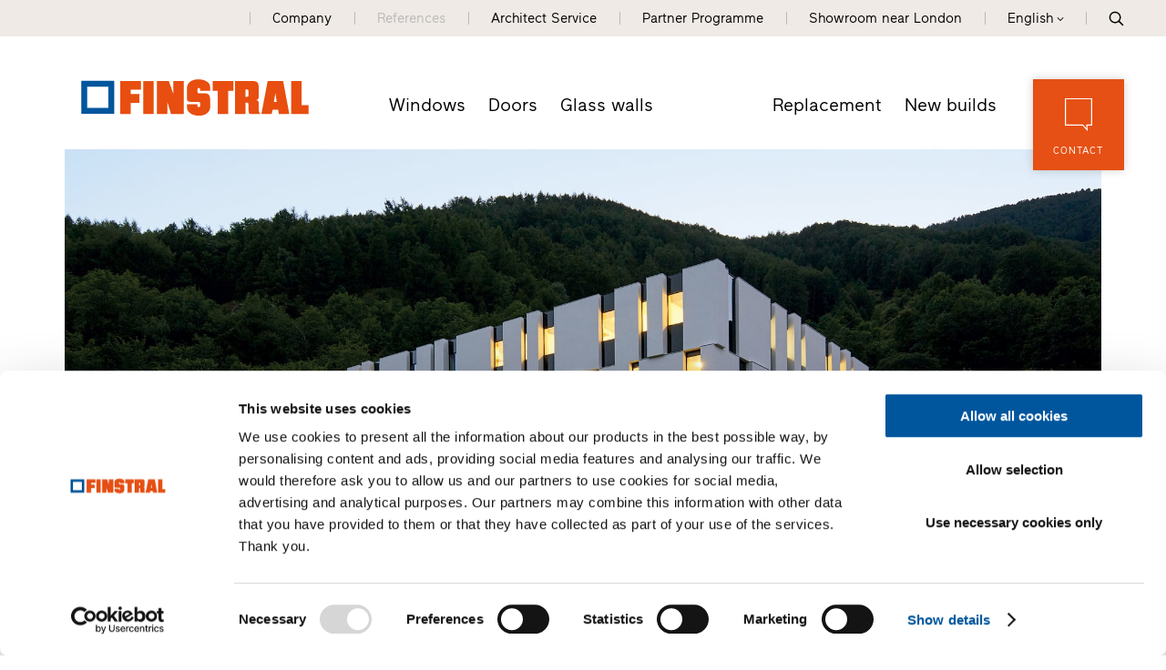

--- FILE ---
content_type: text/html; Charset=utf-8
request_url: https://www.finstral.com/en/references/school-boarding-house-f%C3%BCrstenburg/311-3356.html
body_size: 19343
content:
<!DOCTYPE html>
<html xmlns:fb="http://ogp.me/ns/fb#" >

	<head>
	
		
		
		<title>School boarding house Fürstenburg - Finstral AG</title>
		
		<meta http-equiv="content-type" content="text/html; charset=utf-8" />
		<meta http-equiv="content-language" content="en" />
		
		
		<link rel="alternate" hreflang="de" href="https://www.finstral.com/de/referenzen/schülerheim-fürstenburg/311-3356.html" />
		<link rel="alternate" hreflang="it" href="https://www.finstral.com/it/realizzazioni/convitto-fürstenburg/311-3356.html" />
		<link rel="alternate" hreflang="en" href="https://www.finstral.com/en/references/school-boarding-house-fürstenburg/311-3356.html" />
		<link rel="alternate" hreflang="fr" href="https://www.finstral.com/fr/références/foyer-d-étudiants-à-furstenberg/311-3356.html" />
		<link rel="alternate" hreflang="es" href="https://www.finstral.com/es/referencias/internado-fürstenburg/311-3356.html" />
		<link rel="alternate" hreflang="nl" href="https://www.finstral.com/nl/referenties/internaat-fürstenburg/311-3356.html" />
		<link rel="alternate" hreflang="fl" href="https://www.finstral.com/fl/referenties/internaat-fürstenburg/311-3356.html" />
		<link rel="alternate" hreflang="pt" href="https://www.finstral.com/pt/referências/residência-universitária-de-fürstenburg/311-3356.html" />
		<meta http-equiv="X-UA-Compatible" content="IE=edge" />

		<meta name="robots" content="index, follow" />
		
		<meta name="good-vibrations" content="by zeppelin www.zeppelin-group.com">
		
		<meta name="language" content="en" />
		
		<meta name="publisher" content="Zeppelin Corporate LLC - www.zeppelin-group.com - BZ / Zeppelin Corporate LLC / Italy" />
		
		<meta name="viewport" content="width=device-width,initial-scale=1,maximum-scale=1">
		<meta name="theme-color" content="#e65013" />
		
		<link media="all" rel="stylesheet" href="https://cloud.zeppelin-group.com/page/71769363171/5297287d56e8c78cc9c376022b09631a/aHR0cHM6Ly93d3cuZmluc3RyYWwuY29tL2RlZmF1bHQvY3NzL2FsbC5jc3M=" type="text/css" />
		<link rel="canonical" href="https://www.finstral.com/en/references/school-boarding-house-fürstenburg/311-3356.html" />
		
		<link rel="shortcut icon" sizes="96x96" href="https://cdn.finstral.com/images/1769363171/t/favicons/favicon-96x96.png" />
		<link rel="shortcut icon" sizes="160x160" href="https://cdn.finstral.com/images/1769363171/t/favicons/favicon-160x160.png" />
		<link rel="shortcut icon" sizes="192x192" href="https://cdn.finstral.com/images/1769363171/t/favicons/favicon-192x192.png" />
		<link rel="shortcut icon" sizes="196x196" href="https://cdn.finstral.com/images/1769363171/t/favicons/favicon-196x196.png" />
		<link rel="shortcut icon" sizes="256x256" href="https://cdn.finstral.com/images/1769363171/t/favicons/favicon-256x256.png" />
		
		<link rel="apple-touch-icon" sizes="57x57" href="https://cdn.finstral.com/images/1769363171/t/favicons/apple-touch-icon-57x57.png" />
		<link rel="apple-touch-icon" sizes="60x60" href="https://cdn.finstral.com/images/1769363171/t/favicons/apple-touch-icon-60x60.png" />
		<link rel="apple-touch-icon" sizes="72x72" href="https://cdn.finstral.com/images/1769363171/t/favicons/apple-touch-icon-72x72.png" />
		<link rel="apple-touch-icon" sizes="76x76" href="https://cdn.finstral.com/images/1769363171/t/favicons/apple-touch-icon-76x76.png" />
		<link rel="apple-touch-icon" sizes="114x114" href="https://cdn.finstral.com/images/1769363171/t/favicons/apple-touch-icon-114x114.png" />
		<link rel="apple-touch-icon" sizes="120x120" href="https://cdn.finstral.com/images/1769363171/t/favicons/apple-touch-icon-120x120.png" />
		<link rel="apple-touch-icon" sizes="128x128" href="https://cdn.finstral.com/images/1769363171/t/favicons/apple-touch-icon-128x128.png" />
		<link rel="apple-touch-icon" sizes="144x144" href="https://cdn.finstral.com/images/1769363171/t/favicons/apple-touch-icon-144x144.png" />
		<link rel="apple-touch-icon" sizes="152x152" href="https://cdn.finstral.com/images/1769363171/t/favicons/apple-touch-icon-152x152.png" />
		<link rel="apple-touch-icon" sizes="180x180" href="https://cdn.finstral.com/images/1769363171/t/favicons/apple-touch-icon-180x180.png" />
		
		<meta name="application-name" content="Finstral AG"/>
		<meta name="msapplication-square70x70logo" content="https://cdn.finstral.com/images/1769363171/t/favicons/win8-tile-70x70.png"/>
		<meta name="msapplication-square150x150logo" content="https://cdn.finstral.com/images/1769363171/t/favicons/win8-tile-150x150.png"/>
		<meta name="msapplication-wide310x150logo" content="https://cdn.finstral.com/images/1769363171/t/favicons/win8-tile-310x150.png"/>
		<meta name="msapplication-square310x310logo" content="https://cdn.finstral.com/images/1769363171/t/favicons/win8-tile-310x310.png"/>
		<meta name="msapplication-TileImage" content="https://cdn.finstral.com/images/1769363171/t/favicons/win8-tile-144x144.png"/>
		<meta name="msapplication-TileColor" content="#0E2B5E"/>
		
		<meta name="format-detection" content="telephone=no">

	<script type="text/javascript">// <![CDATA[
var oWebConfigData = { "oTimestamps": { "lTimestampModified": 1769363171, "lTimestampModifiedCpLib": 1768813469, "lTimestampModifiedUnits": 1767344746 }, "oKeys": { "sGoogleMapApiKey": "AIzaSyCHjuBHUmGwJKK-jQZJFzQTSZNX0YcCqlk" }, "lIconsVersion": 2, "sSvgUrl": "/default/1769363171_1768813469/t/svg/sprite.svg" }
	// ]]></script>

<script type="text/javascript">// <![CDATA[
	var aScriptManagerFunctions = [], bScrMngrLoaded = false; function onScrMngrLoaded(func) { bScrMngrLoaded ? func() : aScriptManagerFunctions.push(func); };
// ]]></script>

<script type="application/ld+json">[{"@context":"https:\/\/schema.org","@type":"Organization","url":"https:\/\/www.finstral.com","logo":"https:\/\/cdn.finstral.com\/images\/content\/1155005_52968_3_N_0_0_0_105825426\/finstral-logo.png","address":{"@type":"PostalAddress","streetAddress":"Gastererweg 1","addressLocality":"Unterinn\/Ritten","postalCode":"39054","addressCountry":"IT"},"name":"Finstral AG","telephone":"+39 0471 296611"},{"@context":"https:\/\/schema.org","@type":"WebSite","name":"Finstral AG","url":"https:\/\/www.finstral.com"}]</script>

		<script type="text/javascript" src="https://cloud.zeppelin-group.com/javascript/v136_296_277_73_267_261_301_262_263_269_292_313_330_291_268__266_276_271_275_255.js"></script>
		<script type="text/javascript" src="https://cloud.zeppelin-group.com/page/71769363171/5297287d56e8c78cc9c376022b09631a/aHR0cHM6Ly93d3cuZmluc3RyYWwuY29tL2RlZmF1bHQvanMvYWxsLTc4ZjYxOGJmYjczZmIzNGE5ZjM0Y2QzNDgyNzhiNTViLmpz/1"></script>
		
		<script defer data-domain="finstral.com" src="/plausible.js"></script>
		<script>window.plausible = window.plausible || function() { (window.plausible.q = window.plausible.q || []).push(arguments) }</script>

<meta name="google-site-verification" content="v3W12cO9M4sS-FBeyuEHnsCJR8_yoxlK-3sZSJMVjUA" />
<meta name="msvalidate.01" content="5E91AD15F10E497A3A682100662095AE" />

<!-- Google Tag Manager -->
<script>(function(w,d,s,l,i){w[l]=w[l]||[];w[l].push({'gtm.start':
new Date().getTime(),event:'gtm.js'});var f=d.getElementsByTagName(s)[0],
j=d.createElement(s),dl=l!='dataLayer'?'&l='+l:'';j.async=true;j.src=
'https://www.googletagmanager.com/gtm.js?id='+i+dl;f.parentNode.insertBefore(j,f);
})(window,document,'script','dataLayer','GTM-NQC2CBV');</script>
<!-- End Google Tag Manager -->
<meta property="og:title" content="School boarding house Fürstenburg - Finstral AG" /><meta property="og:url" content="https://www.finstral.com/en/references/school-boarding-house-fürstenburg/311-3356.html" /><meta property="og:description" content="This school boarding house, a recipient of the 2017 CasaClima Award, is regarded as an architectural gem – and rightly so. In just 13 months the ..." /><meta property="og:type" content="website" /><meta property="og:image" content="https://cdn.finstral.com/images/content/1233573_53109_3_N_500_0_0_111294018/finstral-4.jpg" /><meta name="path" content="Finstral|References|School boarding house Fürstenburg"/>
	</head>

	<body class="bgweb nomerklist chatbottom" id="body">

		<a style="display: none" href="https://www.finstral.com/en/information/index/1-0.html?bGenerateHandlerLinks=true">Händlerlinks</a>
<script id="Cookiebot" data-culture="EN" src="https://consent.cookiebot.com/uc.js" data-cbid="0de3f2e9-abb3-42f3-86a0-4d0028ae258e" type="text/javascript" async></script>
		<div class="outerFrame">
		
			<div class="frame">
			
<!--SpiderNoIndex-->
<header class="pageheader header en" itemscope itemtype="http://schema.org/WPHeader"><div class="secondmenu bgheader2 notinprint" id="secondmenu"><div class="centercontentlarge clearafter"><ul class="menu reset"><li><a title="Company" href="https://www.finstral.com/en/company/company/10-0.html">Company</a></li><li class="aktiv"><a title="References" href="https://www.finstral.com/en/references/references/310-0.html">References</a></li><li><a title="Architect Service" href="https://www.finstral.com/en/architect-service/architect-service/12-0.html">Architect Service</a></li><li><a title="Partner Programme" href="https://www.finstral.com/en/partner-programme/partner-programme/60-0.html">Partner Programme</a></li><li class="handler"><a href="https://www.finstral.com/en/finstral-studio/finstral-studio-borehamwood/54-11965.html">Showroom near London</a></li><li class="language sizewithsearch"><a onclick="toggleLanguageBar();"><span class="desktop">English</span><span class="mobile">EN</span><span class="openicon"></span></a><span class="languagebar bgheader2" id="languagebar" style="display: none;"><span class="inner"><span class="languageitem"><a href="https://www.finstral.com/de/referenzen/schülerheim-fürstenburg/311-3356.html"><span class="desktop">Deutsch</span><span class="mobile">DE</span></a></span><span class="languageitem"><a href="https://www.finstral.com/it/realizzazioni/convitto-fürstenburg/311-3356.html"><span class="desktop">Italiano</span><span class="mobile">IT</span></a></span><span class="languageitem"><a href="https://www.finstral.com/fr/références/foyer-d-étudiants-à-furstenberg/311-3356.html"><span class="desktop">Français</span><span class="mobile">FR</span></a></span><span class="languageitem"><a href="https://www.finstral.com/es/referencias/internado-fürstenburg/311-3356.html"><span class="desktop">Español</span><span class="mobile">ES</span></a></span><span class="languageitem"><a href="https://www.finstral.com/pt/referências/residência-universitária-de-fürstenburg/311-3356.html"><span class="desktop">Português</span><span class="mobile">PT</span></a></span><span class="languageitem"><a href="https://www.finstral.com/cz/home/308-0.html"><span class="desktop">Čeština</span><span class="mobile">CZ</span></a></span><span class="languageitem"><a href="https://www.finstral.com/si/home/367-0.html"><span class="desktop">Slovenski</span><span class="mobile">SI</span></a></span><span class="languageitem"><a href="https://www.finstral.com/nl/referenties/internaat-fürstenburg/311-3356.html"><span class="desktop">Nederlands (NL)</span><span class="mobile">NL</span></a></span><span class="languageitem"><a href="https://www.finstral.com/fl/referenties/internaat-fürstenburg/311-3356.html"><span class="desktop">Nederlands (BE)</span><span class="mobile">FL</span></a></span></span></span></li><li class="search pointer" onclick="toggleOverlay('SearchT1.Onpage', '', '', true);"><svg class="icon icon-search" xmlns:xlink="http://www.w3.org/1999/xlink"><use xlink:href="#icon-search" /></svg></li></ul></div></div><div class="mainmenu"><div class="centercontentlarge clearafter"><div class="logo en"><a class="logo" href="https://www.finstral.com/en/information/index/1-0.html"><svg class="icon icon-finstral-logo" xmlns:xlink="http://www.w3.org/1999/xlink"><use xlink:href="#icon-finstral-logo" /></svg></a></div><nav id="mainmenu" class="mainmenu clearafter" itemscope itemtype="http://schema.org/SiteNavigationElement"><div class="left"><ul class="reset"><li><a title="Windows" href="https://www.finstral.com/en/windows/windows/14-0.html">Windows</a></li><li><a title="Doors" href="https://www.finstral.com/en/doors/doors/15-0.html">Doors</a></li><li><a title="Glass walls" href="https://www.finstral.com/en/glass-walls/glass-walls/398-0.html">Glass walls</a></li></ul></div><div class="right"><ul class="reset"><li><a title="Replacement" href="https://www.finstral.com/en/replacement/replacement/17-0.html">Replacement</a></li><li><a title="New builds" href="https://www.finstral.com/en/new-builds/new-builds/18-0.html">New builds</a></li></ul></div></nav><div class="contact bghighlight boxshadowdarker2 tac pointer notinprint" onclick="toggleOverlay('RequestT1.OverlayContact', '', '', true);"><div class="inner"><div class="icon"><svg class="icon icon-contact" xmlns:xlink="http://www.w3.org/1999/xlink"><use xlink:href="#icon-contact" /></svg></div><div class="text">Contact</div></div></div><div id="menuopener" class="menu boxshadowdarker2 effectleftrightmargin vAlignHelper pointer notinprint out" onclick="toggleMenu();"><div class="inner vAlignCenter"><div class="hamburger clearafter"><span></span><span></span><span></span><div class="close"></div></div><div class="text">Menu</div></div></div><div class="searchopener pointer" onclick="toggleOverlay('SearchT1.Onpage', '', '', true);"><svg class="icon icon-search" xmlns:xlink="http://www.w3.org/1999/xlink"><use xlink:href="#icon-search" /></svg></div></div></div><script type="text/javascript">function toggleLanguageBar () {$('#languagebar').slideToggle();}</script></header>
				<div class="pagecontent">

<!--/SpiderNoIndex-->

					<div class="maincontent" itemprop="mainContentOfPage">
<div class="centercontentsmall "><div class="BreadcrumbT1 small" itemprop="breadcrumb" id="BreadcrumbT1"><div class="innerBreadcrumbT1"><a title="Home" href="https://www.finstral.com/en/information/index/1-0.html">Finstral</a><span class="iconbreadcrumb icon-next"><svg class="icon icon-next" xmlns:xlink="http://www.w3.org/1999/xlink"><use xlink:href="#icon-next" /></svg></span><a title="References" href="https://www.finstral.com/en/references/references/310-0.html" itemprop="url">References</a><span class="iconbreadcrumb icon-next"><svg class="icon icon-next" xmlns:xlink="http://www.w3.org/1999/xlink"><use xlink:href="#icon-next" /></svg></span><span>School boarding house Fürstenburg</span><div class="clear">&nbsp;</div></div></div></div><script type="application/ld+json">{"@context":"http:\/\/schema.org","@type":"BreadcrumbList","itemListElement":[{"@type":"ListItem","position":1,"item":{"@id":"https:\/\/www.finstral.com\/en\/information\/index\/1-0.html","name":"Home"}},{"@type":"ListItem","position":2,"item":{"@id":"https:\/\/www.finstral.com\/en\/information\/index\/1-0.html","name":"References"}},{"@type":"ListItem","position":3,"item":{"@id":"https:\/\/www.finstral.com\/en\/references\/school-boarding-house-f\u00FCrstenburg\/311-3356.html","name":"School boarding house F\u00FCrstenburg"}}]}</script><div class="InspirationT1Detail" data-breadcrumb="true" id="InspirationT1"><div class="centercontent"><div class="header"><div class="image"><picture><source srcset="https://cdn.finstral.com/images/content/1233573_53109_3_C_1920_840_0_111294018/finstral-4.jpg" media="(min-width: 501px)"><source srcset="https://cdn.finstral.com/images/content/1233573_53108_3_C_700_525_0_111294006/finstral-2.jpg"><img src="https://cdn.finstral.com/images/content/1233573_53109_3_C_1920_840_0_111294018/finstral-4.jpg" alt="School boarding house Fürstenburg"></picture></div><div class="centercontentsmall outerproduct"><div class="product"><div class="inner"><div class="imagedescription onlyprint"><div class="t7 headline">FIN-72 Nova-line 72+8</div><div class="large1 italic headline">aluminium-uPVC</div></div><div class="productimage"><a title="FIN-72 Nova-line 72+8" href="javascript: toggleOverlay('ThemeStageT4.Product', { 'lProductID': '1189301'}, '', true);"><picture title="FIN-72 Nova-line aluminium-PVC"><source srcset="https://cdn.finstral.com/images/content/1189301_53151_3_N_450_0_0_107419896/finstral-fin-72-nova-line-aluminium-pvc.png"><img src="https://cdn.finstral.com/images/content/1189301_53151_3_N_450_0_0_107419896/finstral-fin-72-nova-line-aluminium-pvc.png" title="FIN-72 Nova-line aluminium-PVC" alt="FIN-72 Nova-line aluminium-PVC"></picture></a></div><div class="detaillink bghighlight vac pointer notinprint" onclick="javascript: toggleOverlay('ThemeStageT4.Product', { 'lProductID': '1189301'}, '', true);"><div class="arrow bghighlight"><div class="inner"></div></div><div class="innerboxouter"><div class="innerbox"><div class="icon"><svg class="icon icon-hand" xmlns:xlink="http://www.w3.org/1999/xlink"><use xlink:href="#icon-hand" /></svg></div></div></div></div></div></div></div></div><div class="centercontentsmall"><div class="IntroT1"><div class="breadcrumbcontainer notinprint" data-breadcrumb-container="true"></div><div class="content"><h1 class="title t1">School boarding house Fürstenburg</h1><div class="textcontentbox"><div class="textcontent"><h2 class="subtitle t2">180 new aluminium windows</h2><div class="editbox line medium1"><div>This school boarding house, a recipient of the 2017 CasaClima Award, is regarded as an architectural gem – and rightly so. In just 13 months the architect managed a real accomplishment on its four floors. The white futuristic building, which houses 100 students, features 180 new windows. The dark, slim aluminium exterior frames of the FIN-72 windows and FIN-Project windows form a striking contrast to the bright façade. The design and aesthetics of the Nova-line products gives the building a modern, all-glass look. The modular design of the FIN-Vista window walls permits easy integration of the entry doors. The uPVC core ensures excellent heat insulation even with the numerous glass surfaces.</div></div></div><div class="box bglist notinprint"><!--SpiderNoFollow--><a class="link" href="/files/content/1233573_53427_3_0/schoolboardinghousefã-â-rstenburg.pdf"><span class="icon defaultFs"><svg class="icon icon-savepdf" xmlns:xlink="http://www.w3.org/1999/xlink"><use xlink:href="#icon-savepdf" /></svg></span><span class="text small">PDF for reference</span></a><!--/SpiderNoFollow--><!-- <a class="link" onclick="printIt()"><span class="icon defaultFs"><svg class="icon icon-print" xmlns:xlink="http://www.w3.org/1999/xlink"><use xlink:href="#icon-print" /></svg></span><span class="text small">Print reference</span></a> --><a class="link" href="https://www.finstral.com/en/windows/send-reference-by-e-mail/300-0.html?lPID=1233573"><span class="icon defaultFs"><svg class="icon icon-requestlist" xmlns:xlink="http://www.w3.org/1999/xlink"><use xlink:href="#icon-requestlist" /></svg></span><span class="text small">Send reference by e-mail</span></a><a class="button1 arrowdown" onclick="scrollToMyElement($('windows'), 500, 40)">View products used</a></div></div><div class="inpirationeninfos line notvisibleline clearafter"><div class="infos"><div><div class="rowline clearafter"><span class="bold">Type of building</span> <span>Public building</span></div><div class="rowline clearafter"><span class="bold">Construction</span> <span>2017</span></div><div class="rowline clearafter"><span class="bold">Project</span> <span>New build/conversion</span></div><div class="rowline clearafter"><span class="bold">Planning</span> <span><a target="_blank" href="http://www.werner-tscholl.com/">Architect Werner Tscholl</a></span></div></div><div><div class="rowline clearafter"><span class="bold">Country</span> <span>Italy</span></div><div class="rowline clearafter"><span class="bold">Region</span> <span>South Tyrol</span></div><div class="rowline clearafter"><span class="bold">City</span> <span>Burgeis</span></div><div class="rowline clearafter"><span class="bold">Photographer</span> <span><a target="_blank" href="http://www.reneriller.it/">René Riller</a></span></div></div></div><div class="contact"><div class="logoauslobung clearafter"><div class="logo"><a href="https://www.finstral.com/en/finstral-studio/finstral-studio-schlanders/54-11967.html"><picture title="Finstral Studio Schlanders"><source srcset="https://cdn.finstral.com/images/content/1266776_51493_3_N_197_120_0_395785256/finstral-457755.jpg"><img src="https://cdn.finstral.com/images/content/1266776_51493_3_N_197_120_0_395785256/finstral-457755.jpg" title="Finstral Studio Schlanders" alt="Finstral Studio Schlanders"></picture></a></div></div><a href="https://www.finstral.com/en/finstral-studio/finstral-studio-schlanders/54-11967.html" class="link weiterlink arrow1 smaller2 vAlignCenter notinprint"><span>Studio details</span></a><div class="address onlyprint"><strong>Finstral Studio Schlanders</strong><br />Gewerbegebiet Vetzan 35<br />39028 Schlanders<br />Italy <br /> <a href="tel:+393484444445"><span class="mail orange" >+393484444445</span></a><br /><a class="mail link" href="mailto:schlanders@finstral.com">schlanders@finstral.com</a><br /><a target="_blank" style="color: #E65014;" class="mail link" onclick="plausible('Interaktion Händlerpartner', {props: {method: 'Website Besuch'}});" href="http://finstral.com/schlanders">finstral.com/schlanders</a></div></div><div class="infos infosborder infosborderleft onlyprint"></div><div class="infos infosborder infosbordercontact onlyprint"></div></div></div></div><div class="images images7" id="elementcontainer"><div id="grid" class="grid-sizer"></div><div id="gutter" class="gutter-sizer"></div><div class="element scrollincontainer big" data-scrollin="true"><picture data-lazyload="true" data-imageratio-x="959" data-imageratio-y="541" data-lightbox="default" data-lightbox-fullscreen="true" data-lightbox-src="https://cdn.finstral.com/images/content/1233573_53110_3_S_1920_1080_0_111294077/finstral-5.jpg" class="scrollinelement picture-loading" style="padding-top: 56.412930%; position: relative; overflow: hidden; height: 0px; min-width: 2px;" data-alt="School boarding house Fürstenburg"><source data-srcset="https://cdn.finstral.com/images/content/1233573_53110_3_C_959_541_0_111294077/finstral-5.jpg"></picture><noscript><img data-lightbox="default" data-lightbox-fullscreen="true" data-lightbox-src="https://cdn.finstral.com/images/content/1233573_53110_3_S_1920_1080_0_111294077/finstral-5.jpg" src="https://cdn.finstral.com/images/content/1233573_53110_3_C_959_541_0_111294077/finstral-5.jpg" alt="School boarding house Fürstenburg"></noscript></div><div class="element scrollincontainer " data-scrollin="true"><picture data-lazyload="true" data-imageratio-x="437" data-imageratio-y="437" data-lightbox="default" data-lightbox-fullscreen="true" data-lightbox-src="https://cdn.finstral.com/images/content/1233573_53111_3_S_1920_1080_0_111294527/finstral-10.jpg" class="scrollinelement picture-loading" style="padding-top: 100.000000%; position: relative; overflow: hidden; height: 0px; min-width: 2px;" data-alt="School boarding house Fürstenburg"><source data-srcset="https://cdn.finstral.com/images/content/1233573_53111_3_C_437_437_0_111294527/finstral-10.jpg"></picture><noscript><img data-lightbox="default" data-lightbox-fullscreen="true" data-lightbox-src="https://cdn.finstral.com/images/content/1233573_53111_3_S_1920_1080_0_111294527/finstral-10.jpg" src="https://cdn.finstral.com/images/content/1233573_53111_3_C_437_437_0_111294527/finstral-10.jpg" alt="School boarding house Fürstenburg"></noscript></div><div class="element scrollincontainer " data-scrollin="true"><picture data-lazyload="true" data-imageratio-x="437" data-imageratio-y="437" data-lightbox="default" data-lightbox-fullscreen="true" data-lightbox-src="https://cdn.finstral.com/images/content/1233573_53112_3_S_1920_1080_0_111294539/finstral-6.jpg" class="scrollinelement picture-loading" style="padding-top: 100.000000%; position: relative; overflow: hidden; height: 0px; min-width: 2px;" data-alt="School boarding house Fürstenburg"><source data-srcset="https://cdn.finstral.com/images/content/1233573_53112_3_C_437_437_0_111294539/finstral-6.jpg"></picture><noscript><img data-lightbox="default" data-lightbox-fullscreen="true" data-lightbox-src="https://cdn.finstral.com/images/content/1233573_53112_3_S_1920_1080_0_111294539/finstral-6.jpg" src="https://cdn.finstral.com/images/content/1233573_53112_3_C_437_437_0_111294539/finstral-6.jpg" alt="School boarding house Fürstenburg"></noscript></div><div class="element scrollincontainer medium" data-scrollin="true"><picture data-lazyload="true" data-imageratio-x="437" data-imageratio-y="331" data-lightbox="default" data-lightbox-fullscreen="true" data-lightbox-src="https://cdn.finstral.com/images/content/1233573_53113_3_S_1920_1080_0_111294592/finstral-8.jpg" class="scrollinelement picture-loading" style="padding-top: 75.743707%; position: relative; overflow: hidden; height: 0px; min-width: 2px;" data-alt="School boarding house Fürstenburg"><source data-srcset="https://cdn.finstral.com/images/content/1233573_53113_3_C_437_331_0_111294592/finstral-8.jpg"></picture><noscript><img data-lightbox="default" data-lightbox-fullscreen="true" data-lightbox-src="https://cdn.finstral.com/images/content/1233573_53113_3_S_1920_1080_0_111294592/finstral-8.jpg" src="https://cdn.finstral.com/images/content/1233573_53113_3_C_437_331_0_111294592/finstral-8.jpg" alt="School boarding house Fürstenburg"></noscript></div><div class="element scrollincontainer smaller" data-scrollin="true"><picture data-lazyload="true" data-imageratio-x="437" data-imageratio-y="437" data-lightbox="default" data-lightbox-fullscreen="true" data-lightbox-src="https://cdn.finstral.com/images/content/1233573_53114_3_S_1920_1080_0_111296874/finstral-resss.jpg" class="scrollinelement picture-loading" style="padding-top: 100.000000%; position: relative; overflow: hidden; height: 0px; min-width: 2px;" data-alt="School boarding house Fürstenburg"><source data-srcset="https://cdn.finstral.com/images/content/1233573_53114_3_C_437_437_0_111296874/finstral-resss.jpg"></picture><noscript><img data-lightbox="default" data-lightbox-fullscreen="true" data-lightbox-src="https://cdn.finstral.com/images/content/1233573_53114_3_S_1920_1080_0_111296874/finstral-resss.jpg" src="https://cdn.finstral.com/images/content/1233573_53114_3_C_437_437_0_111296874/finstral-resss.jpg" alt="School boarding house Fürstenburg"></noscript></div><div class="element scrollincontainer " data-scrollin="true"><picture data-lazyload="true" data-imageratio-x="437" data-imageratio-y="437" data-lightbox="default" data-lightbox-fullscreen="true" data-lightbox-src="https://cdn.finstral.com/images/content/1233573_53115_3_S_1920_1080_0_111294719/finstral-10-neu.jpg" class="scrollinelement picture-loading" style="padding-top: 100.000000%; position: relative; overflow: hidden; height: 0px; min-width: 2px;" data-alt="School boarding house Fürstenburg"><source data-srcset="https://cdn.finstral.com/images/content/1233573_53115_3_C_437_437_0_111294719/finstral-10-neu.jpg"></picture><noscript><img data-lightbox="default" data-lightbox-fullscreen="true" data-lightbox-src="https://cdn.finstral.com/images/content/1233573_53115_3_S_1920_1080_0_111294719/finstral-10-neu.jpg" src="https://cdn.finstral.com/images/content/1233573_53115_3_C_437_437_0_111294719/finstral-10-neu.jpg" alt="School boarding house Fürstenburg"></noscript></div><div class="element scrollincontainer big" data-scrollin="true"><picture data-lazyload="true" data-imageratio-x="959" data-imageratio-y="541" data-lightbox="default" data-lightbox-fullscreen="true" data-lightbox-src="https://cdn.finstral.com/images/content/1233573_53116_3_S_1920_1080_0_111294112/finstral-11.jpg" class="scrollinelement picture-loading" style="padding-top: 56.412930%; position: relative; overflow: hidden; height: 0px; min-width: 2px;" data-alt="School boarding house Fürstenburg"><source data-srcset="https://cdn.finstral.com/images/content/1233573_53116_3_C_959_541_0_111294112/finstral-11.jpg"></picture><noscript><img data-lightbox="default" data-lightbox-fullscreen="true" data-lightbox-src="https://cdn.finstral.com/images/content/1233573_53116_3_S_1920_1080_0_111294112/finstral-11.jpg" src="https://cdn.finstral.com/images/content/1233573_53116_3_C_959_541_0_111294112/finstral-11.jpg" alt="School boarding house Fürstenburg"></noscript></div></div><div class="imagesmobile" data-carousel-config="{&quot;loop&quot;: true,&quot;loopSameItems&quot;: true,&quot;margin&quot;: 0,&quot;nav&quot;: false,&quot;dots&quot;: true,&quot;dotsClass&quot;: &quot;owl-dots points points1h&quot;,&quot;autoplay&quot;: false,&quot;lazyLoad&quot;: true,&quot;autoHeight&quot;: true, &quot;responsive&quot;: {&quot;0&quot;: {&quot;items&quot;: 1}}}"><div class="element scrollincontainer big" data-scrollin="true"><picture data-lazyload="true" data-imageratio-x="959" data-imageratio-y="541" data-lightbox="default" data-lightbox-fullscreen="true" data-lightbox-src="https://cdn.finstral.com/images/content/1233573_53110_3_S_1920_1080_0_111294077/finstral-5.jpg" class="scrollinelement picture-loading" style="padding-top: 56.412930%; position: relative; overflow: hidden; height: 0px; min-width: 2px;" data-alt="School boarding house Fürstenburg"><source data-srcset="https://cdn.finstral.com/images/content/1233573_53110_3_C_959_541_0_111294077/finstral-5.jpg"></picture><noscript><img data-lightbox="default" data-lightbox-fullscreen="true" data-lightbox-src="https://cdn.finstral.com/images/content/1233573_53110_3_S_1920_1080_0_111294077/finstral-5.jpg" src="https://cdn.finstral.com/images/content/1233573_53110_3_C_959_541_0_111294077/finstral-5.jpg" alt="School boarding house Fürstenburg"></noscript></div><div class="element scrollincontainer " data-scrollin="true"><picture data-lazyload="true" data-imageratio-x="437" data-imageratio-y="437" data-lightbox="default" data-lightbox-fullscreen="true" data-lightbox-src="https://cdn.finstral.com/images/content/1233573_53111_3_S_1920_1080_0_111294527/finstral-10.jpg" class="scrollinelement picture-loading" style="padding-top: 100.000000%; position: relative; overflow: hidden; height: 0px; min-width: 2px;" data-alt="School boarding house Fürstenburg"><source data-srcset="https://cdn.finstral.com/images/content/1233573_53111_3_C_437_437_0_111294527/finstral-10.jpg"></picture><noscript><img data-lightbox="default" data-lightbox-fullscreen="true" data-lightbox-src="https://cdn.finstral.com/images/content/1233573_53111_3_S_1920_1080_0_111294527/finstral-10.jpg" src="https://cdn.finstral.com/images/content/1233573_53111_3_C_437_437_0_111294527/finstral-10.jpg" alt="School boarding house Fürstenburg"></noscript></div><div class="element scrollincontainer " data-scrollin="true"><picture data-lazyload="true" data-imageratio-x="437" data-imageratio-y="437" data-lightbox="default" data-lightbox-fullscreen="true" data-lightbox-src="https://cdn.finstral.com/images/content/1233573_53112_3_S_1920_1080_0_111294539/finstral-6.jpg" class="scrollinelement picture-loading" style="padding-top: 100.000000%; position: relative; overflow: hidden; height: 0px; min-width: 2px;" data-alt="School boarding house Fürstenburg"><source data-srcset="https://cdn.finstral.com/images/content/1233573_53112_3_C_437_437_0_111294539/finstral-6.jpg"></picture><noscript><img data-lightbox="default" data-lightbox-fullscreen="true" data-lightbox-src="https://cdn.finstral.com/images/content/1233573_53112_3_S_1920_1080_0_111294539/finstral-6.jpg" src="https://cdn.finstral.com/images/content/1233573_53112_3_C_437_437_0_111294539/finstral-6.jpg" alt="School boarding house Fürstenburg"></noscript></div><div class="element scrollincontainer medium" data-scrollin="true"><picture data-lazyload="true" data-imageratio-x="437" data-imageratio-y="331" data-lightbox="default" data-lightbox-fullscreen="true" data-lightbox-src="https://cdn.finstral.com/images/content/1233573_53113_3_S_1920_1080_0_111294592/finstral-8.jpg" class="scrollinelement picture-loading" style="padding-top: 75.743707%; position: relative; overflow: hidden; height: 0px; min-width: 2px;" data-alt="School boarding house Fürstenburg"><source data-srcset="https://cdn.finstral.com/images/content/1233573_53113_3_C_437_331_0_111294592/finstral-8.jpg"></picture><noscript><img data-lightbox="default" data-lightbox-fullscreen="true" data-lightbox-src="https://cdn.finstral.com/images/content/1233573_53113_3_S_1920_1080_0_111294592/finstral-8.jpg" src="https://cdn.finstral.com/images/content/1233573_53113_3_C_437_331_0_111294592/finstral-8.jpg" alt="School boarding house Fürstenburg"></noscript></div><div class="element scrollincontainer smaller" data-scrollin="true"><picture data-lazyload="true" data-imageratio-x="437" data-imageratio-y="437" data-lightbox="default" data-lightbox-fullscreen="true" data-lightbox-src="https://cdn.finstral.com/images/content/1233573_53114_3_S_1920_1080_0_111296874/finstral-resss.jpg" class="scrollinelement picture-loading" style="padding-top: 100.000000%; position: relative; overflow: hidden; height: 0px; min-width: 2px;" data-alt="School boarding house Fürstenburg"><source data-srcset="https://cdn.finstral.com/images/content/1233573_53114_3_C_437_437_0_111296874/finstral-resss.jpg"></picture><noscript><img data-lightbox="default" data-lightbox-fullscreen="true" data-lightbox-src="https://cdn.finstral.com/images/content/1233573_53114_3_S_1920_1080_0_111296874/finstral-resss.jpg" src="https://cdn.finstral.com/images/content/1233573_53114_3_C_437_437_0_111296874/finstral-resss.jpg" alt="School boarding house Fürstenburg"></noscript></div><div class="element scrollincontainer " data-scrollin="true"><picture data-lazyload="true" data-imageratio-x="437" data-imageratio-y="437" data-lightbox="default" data-lightbox-fullscreen="true" data-lightbox-src="https://cdn.finstral.com/images/content/1233573_53115_3_S_1920_1080_0_111294719/finstral-10-neu.jpg" class="scrollinelement picture-loading" style="padding-top: 100.000000%; position: relative; overflow: hidden; height: 0px; min-width: 2px;" data-alt="School boarding house Fürstenburg"><source data-srcset="https://cdn.finstral.com/images/content/1233573_53115_3_C_437_437_0_111294719/finstral-10-neu.jpg"></picture><noscript><img data-lightbox="default" data-lightbox-fullscreen="true" data-lightbox-src="https://cdn.finstral.com/images/content/1233573_53115_3_S_1920_1080_0_111294719/finstral-10-neu.jpg" src="https://cdn.finstral.com/images/content/1233573_53115_3_C_437_437_0_111294719/finstral-10-neu.jpg" alt="School boarding house Fürstenburg"></noscript></div><div class="element scrollincontainer big" data-scrollin="true"><picture data-lazyload="true" data-imageratio-x="959" data-imageratio-y="541" data-lightbox="default" data-lightbox-fullscreen="true" data-lightbox-src="https://cdn.finstral.com/images/content/1233573_53116_3_S_1920_1080_0_111294112/finstral-11.jpg" class="scrollinelement picture-loading" style="padding-top: 56.412930%; position: relative; overflow: hidden; height: 0px; min-width: 2px;" data-alt="School boarding house Fürstenburg"><source data-srcset="https://cdn.finstral.com/images/content/1233573_53116_3_C_959_541_0_111294112/finstral-11.jpg"></picture><noscript><img data-lightbox="default" data-lightbox-fullscreen="true" data-lightbox-src="https://cdn.finstral.com/images/content/1233573_53116_3_S_1920_1080_0_111294112/finstral-11.jpg" src="https://cdn.finstral.com/images/content/1233573_53116_3_C_959_541_0_111294112/finstral-11.jpg" alt="School boarding house Fürstenburg"></noscript></div></div><div style="page-break-before: always;" class="teaserintro" id="windows"><div class="t1 headlineteaser">Products used</div></div><div class="outerlegende centercontentsmall"><div class="legende clearafter"><span class="element"><b>U<sub>w</sub></b> - Heat transmittance coefficient of window element</span><span class="element"><b>R<sub>w</sub></b> - Sound insulation properties of a window</span><span class="element"><b>npd</b> - No performance determined</span></div></div><section class="WindowListT1 InspirationT1 Magazine MagazineT1List relation centercontent clearbeforeafter"><div class="elements list"><article class="element clearafter scrollincontainer" data-scrollin="true"><div class="scrollinelement"><div class="image tac"><picture title="FIN-72 Nova-line aluminium-PVC"><source srcset="https://cdn.finstral.com/images/content/1189301_53151_3_N_570_570_0_107419896/finstral-fin-72-nova-line-aluminium-pvc.png"><img src="https://cdn.finstral.com/images/content/1189301_53151_3_N_570_570_0_107419896/finstral-fin-72-nova-line-aluminium-pvc.png" title="FIN-72 Nova-line aluminium-PVC" alt="FIN-72 Nova-line aluminium-PVC"></picture></div><div class="content bgweb"><div class="innercontent bgweb"><div class="inner" onclick="toggleMobileContent($(this));"><div class="headlines"><div class="t7 headline">FIN-72 Nova-line 72+8</div><div class="large1 italic headline">aluminium-uPVC</div></div><div class="editbox"><div class="clearafter"><div class="warme clearafter"><div class="row"><span>U<sub>w</sub> 1-sash 2-/3-glazing:</span><span>1,2 / - W/m²K</span></div><div class="row"><span>U<sub>w</sub> 2-sash 2-/3-glazing:</span><span>1,3 / - W/m²K</span></div></div><div class="dammung clearafter"><div class="row"><span>R<sub>w</sub> Standard:</span><span>30 (-2;-6) db</span></div><div class="row"><span>R<sub>w</sub> Best value:</span><span>38 (-3;-7) db</span></div></div></div></div><div class="links clearafter"><a class="link" href="https://www.finstral.com/en/windows/wide-range-of-windows/always-everything-at-a-glance/63-0.html?lFilterID=20213">FIN-Window is the successor to the FIN-72 system</a></div></div></div></div></div></article><article class="element clearafter scrollincontainer" data-scrollin="true"><div class="scrollinelement"><div class="image tac"><picture title="FIN-Project Nova-line 78/88 aluminium-aluminium"><source srcset="https://cdn.finstral.com/images/content/1189325_53151_3_N_570_570_0_107422688/finstral-fin-project-nova-line-7888-aluminium-aluminium.png"><img src="https://cdn.finstral.com/images/content/1189325_53151_3_N_570_570_0_107422688/finstral-fin-project-nova-line-7888-aluminium-aluminium.png" title="FIN-Project Nova-line 78/88 aluminium-aluminium" alt="FIN-Project Nova-line 78/88 aluminium-aluminium"></picture></div><div class="content bgweb"><div class="innercontent bgweb"><div class="inner" onclick="toggleMobileContent($(this));"><div class="headlines"><div class="t7 headline">FIN-Project Nova-line 78/88</div><div class="large1 italic headline">aluminium-aluminium</div></div><div class="editbox"><div class="clearafter"><div class="warme clearafter"><div class="row"><span>U<sub>w</sub> 1-sash 2-/3-glazing:</span><span>1,2 / 0,82 W/m²K</span></div><div class="row"><span>U<sub>w</sub> 2-sash 2-/3-glazing:</span><span>1,2 / 0,94 W/m²K</span></div></div><div class="dammung clearafter"><div class="row"><span>R<sub>w</sub> Standard:</span><span>38 (-2;-6) db</span></div><div class="row"><span>R<sub>w</sub> Best value:</span><span>45 (-1;-4) db</span></div></div></div></div><div class="links clearafter"><!--SpiderNoFollow--><a href="https://www.finstral.com/en/windows/wide-range-of-windows/request-text-of-invitation-to-tender/357-0.html?lProductID=1189325" class="downloadicon link contact"><span class="img"><svg class="icon icon-musterecke" xmlns:xlink="http://www.w3.org/1999/xlink"><use xlink:href="#icon-musterecke" /></svg></span><span>Request text of invitation to tender</span></a><!--/SpiderNoFollow--><a href="https://www.finstral.com/en/windows/wide-range-of-windows/request-product-samples/177-0.html?lProductID=1189325" class="downloadicon link contact"><span class="img"><svg class="icon icon-musterecke" xmlns:xlink="http://www.w3.org/1999/xlink"><use xlink:href="#icon-musterecke" /></svg></span><span>Request product sample</span></a><a href="https://www.finstral.com/en/windows/wide-range-of-windows/request-cad-data/226-0.html?lProductID=1189325" class="downloadicon link contact"><span class="img"><svg class="icon icon-document" xmlns:xlink="http://www.w3.org/1999/xlink"><use xlink:href="#icon-document" /></svg></span><span>Request CAD data</span></a></div></div></div></div></div></article><article class="element clearafter scrollincontainer" data-scrollin="true"><div class="scrollinelement"><div class="image tac"><picture title="FIN-Vista aluminium-aluminium"><source srcset="https://cdn.finstral.com/images/content/1189542_53151_3_N_570_570_0_244467145/finstral-fin-vista-aluminium-aluminium.png"><img src="https://cdn.finstral.com/images/content/1189542_53151_3_N_570_570_0_244467145/finstral-fin-vista-aluminium-aluminium.png" title="FIN-Vista aluminium-aluminium" alt="FIN-Vista aluminium-aluminium"></picture></div><div class="content bgweb"><div class="innercontent bgweb"><div class="inner" onclick="toggleMobileContent($(this));"><div class="headlines"><div class="t7 headline">FIN-Vista</div><div class="large1 italic headline">aluminium-aluminium</div></div><div class="editbox"><div class="text">Modular mullion-transom system for window walls. Can be combined with all windows, sliding and folding doors.</div><div class="clearafter"><div class="warme clearafter"><div class="row"><span>U<sub>w</sub> 1-sash 2-/3-glazing:</span><span>1,3 / 0,81 W/m²K</span></div></div><div class="dammung clearafter"><div class="row"><span>R<sub>w</sub> Standard:</span><span>34 (-2;-6) db</span></div><div class="row"><span>R<sub>w</sub> Best value:</span><span>44 (-2;-6) db</span></div></div></div></div><div class="links clearafter"><!--SpiderNoFollow--><a href="https://www.finstral.com/en/windows/wide-range-of-windows/request-text-of-invitation-to-tender/357-0.html?lProductID=1189542" class="downloadicon link contact"><span class="img"><svg class="icon icon-musterecke" xmlns:xlink="http://www.w3.org/1999/xlink"><use xlink:href="#icon-musterecke" /></svg></span><span>Request text of invitation to tender</span></a><!--/SpiderNoFollow--><a href="https://www.finstral.com/en/windows/wide-range-of-windows/request-product-samples/177-0.html?lProductID=1189542" class="downloadicon link contact"><span class="img"><svg class="icon icon-musterecke" xmlns:xlink="http://www.w3.org/1999/xlink"><use xlink:href="#icon-musterecke" /></svg></span><span>Request product sample</span></a><a href="https://www.finstral.com/en/windows/wide-range-of-windows/request-cad-data/226-0.html?lProductID=1189542" class="downloadicon link contact"><span class="img"><svg class="icon icon-document" xmlns:xlink="http://www.w3.org/1999/xlink"><use xlink:href="#icon-document" /></svg></span><span>Request CAD data</span></a></div></div></div></div></div></article></div><script type="text/javascript">function toggleMobileContent (oElement) {if ($(window).width() <= 1215) {oElement.up('article.element').toggleClass('active');}}</script><div class="onlyprint"><div class="block">Product data sheets and more information at</div><div class="block"><a href="https://www.finstral.com/en/windows/wide-range-of-windows/always-everything-at-a-glance/63-0.html?bFilterSelected=false">www.finstral.com/range</a></div></div></section></div><div class="IntroT2 tac centercontent clearbeforeafter bglist noprint"><div class="innerIntroT2"><div class="content"><div class="t1 headline">I like this project</div><h2 class="subheadline">Please get in touch!</h2></div></div></div><div class="noprint contactteaseroninspirations"><section class="RequestT1Overlay RequestT1OverlayContact ContactTeaserT1 IntroT2 TeaserT1 tac " id="RequestT1Overlay"><div class="inner centercontent bglist"><div class="elements centercontentsmall scrollincontainer" data-centercontentsmall="force" data-scrollin="false"><article class="element bgweb scrollinelement"><h5 class="title"><span>Ask a specialist adviser.</span><span>Request.</span></h5><div class="teasercontainer"><div class="teaser clearafter" onclick="location.href='https://www.finstral.com/en/contact/request-offer/326-0.html'"><div class="svgicon"><svg id="Capa_1" data-name="Capa 1" xmlns="http://www.w3.org/2000/svg" viewbox="0 0 56.03 58.2"><path d="M56.3,35.7l-2.8-2.8a3.09,3.09,0,0,0-4.2,0L33.8,48.3,31.7,56l-.5.5a1,1,0,0,0,0,1.4h0a1,1,0,0,0,1.4,0l.5-.5,7.8-2.1L56.3,39.9A3.08,3.08,0,0,0,56.3,35.7ZM36.1,48.8,46.3,38.6l4.2,4.2L40.4,53Zm-.9,1.9,3.2,3.2L34,55.1ZM54.8,38.5,52,41.4l-4.2-4.2,2.8-2.8a1,1,0,0,1,1.4,0l2.8,2.8A.85.85,0,0,1,54.8,38.5Z" transform="translate(-1.1)" style="fill: #000000;"></path><path d="M26.1,56H3.1V8h7v2a.94.94,0,0,0,1,1h23a.94.94,0,0,0,1-1V8h7V30a1,1,0,0,0,2,0V7a.94.94,0,0,0-1-1h-8V4a.94.94,0,0,0-1-1h-6V1a.94.94,0,0,0-1-1h-9a.94.94,0,0,0-1,1V3h-6a.94.94,0,0,0-1,1V6h-8a.94.94,0,0,0-1,1V57a.94.94,0,0,0,1,1h24a1,1,0,0,0,0-2Zm-7-54h7V6h-7V2Zm-7,3h5V7a.94.94,0,0,0,1,1h9a.94.94,0,0,0,1-1V5h5V9h-21V5Z" transform="translate(-1.1)" style="fill: #000000;"></path><rect x="6" y="16" width="15" height="1.83" style="fill: #000000;"></rect><rect x="6" y="22.09" width="31" height="1.83" style="fill: #000000;"></rect><rect x="6" y="28.09" width="30.99" height="1.83" style="fill: #000000;"></rect><rect x="6" y="34.09" width="27.99" height="1.83" style="fill: #000000;"></rect><rect x="6" y="40.09" width="23.97" height="1.83" style="fill: #000000;"></rect><rect x="6" y="46.09" width="15" height="1.83" style="fill: #000000;"></rect></svg></div><div class="content"><div class="editbox large1">Request a quote.</div><div class="button"><a class="button link arrow1" href="https://www.finstral.com/en/contact/request-offer/326-0.html"><span><span>To quote form</span><span>Offer</span></span></a></div></div></div><div class="teaser clearafter" onclick="location.href='https://www.finstral.com/en/contact/general-enquiry/27-0.html'"><div class="svgicon"><svg id="Ebene_1" data-name="Ebene 1" xmlns="http://www.w3.org/2000/svg" viewbox="0 0 163.87 116.47"><g id="Ebene_2-2-2" data-name="Ebene 2-2-2"><polyline points="73.39 114.22 2.25 114.22 2.25 114.21 2.25 33.71" style="fill: none; stroke: #000000; stroke-linecap: round; stroke-linejoin: round; stroke-width: 4.5px;"></polyline><polyline points="2.25 2.25 66.87 58.29 81.87 71.3 81.93 71.24 159.62 2.25" style="fill: none; stroke: #000000; stroke-linecap: round; stroke-linejoin: round; stroke-width: 4.5px;"></polyline><polyline points="66.94 58.23 66.92 58.25 66.87 58.29 2.25 114.21" style="fill: none; stroke: #000000; stroke-linecap: round; stroke-linejoin: round; stroke-width: 4.5px;"></polyline><polyline points="2.25 33.71 2.25 2.25 159.62 2.25 161.62 2.25 161.62 33.71 161.62 114.21 161.62 114.22 77.47 114.22 73.39 114.22" style="fill: none; stroke: #000000; stroke-linecap: round; stroke-linejoin: round; stroke-width: 4.5px;"></polyline><polyline points="2.25 2.25 66.92 58.25 81.93 71.24 82 71.3 96.82 58.11 159.62 2.25" style="fill: none; stroke: #000000; stroke-linecap: round; stroke-linejoin: round; stroke-width: 4.5px;"></polyline><line x1="161.62" y1="114.21" x2="96.93" y2="58.23" style="fill: none; stroke: #000000; stroke-linecap: round; stroke-linejoin: round; stroke-width: 4.5px;"></line></g></svg></div><div class="content"><div class="editbox large1">Compose a message.</div><div class="button"><a class="button link arrow1" href="https://www.finstral.com/en/contact/general-enquiry/27-0.html"><span><span>To contact form</span><span>Contact</span></span></a></div></div></div><div class="teaser clearafter" onclick="location.href='http://tel:+442080500584'"><div class="svgicon"><svg id="Capa_1" data-name="Capa 1" xmlns="http://www.w3.org/2000/svg" viewbox="0 0 476.71 478.6"><path d="M370.74,480.6c-2.17,0-4.24-.09-6.44-.19H364c-36.36-2.35-69.62-16.2-94.53-28-65.25-31.62-122.33-76.33-169.63-132.87-39-46.89-65.31-90.77-82.75-138.11C5.83,151,1.46,125.88,3.33,102.26A75.06,75.06,0,0,1,25.65,54.31l37.4-37.4C73.28,7.17,85.11,2,97.24,2S121.15,7.13,131,16.83c6.91,6.4,13.82,13.42,20.26,20.06l.33.33c3.34,3.44,6.5,6.69,9.89,10.09l29.8,29.8c10.48,10.39,16,22.34,16,34.59s-5.54,24.11-16,34.59c-3,3.05-6.2,6.21-9.22,9.32-8.27,8.46-17.14,17.45-26.6,26l-.5,2.27c6.72,15.55,16.24,30.73,30.87,49.25,28.54,35,58.3,62.09,91,82.85a127.23,127.23,0,0,0,11.17,6.1c3.27,1.63,6.58,3.29,9.8,5.14l2.41-.32,35.8-35.8C346.2,281,358,275.6,370.24,275.6S394.19,281,404,291.19l60.13,60.12c20.6,20.61,20.67,47.73.17,69.11-4,4.12-8.42,8.55-14,13.94l-1.45,1.4a239.27,239.27,0,0,0-18,18.76l-.25.39a.6.6,0,0,1,.08-.13l-.1.11C414.57,472.21,395,480.6,370.74,480.6ZM97.24,22.5c-6.81,0-13.65,3.13-19.79,9.06L40.23,68.79A54.9,54.9,0,0,0,23.75,104c-1.64,20.61,2.4,43,12.72,70.58,16.69,45.05,41.9,87,79.33,132.08C161.21,361,216,403.91,278.57,434.2c23.09,11,53.83,23.88,86.94,26,1.84.1,3.63.2,5.33.2,18.35,0,32.44-6,44.37-18.84l.06-.08a270.58,270.58,0,0,1,19.62-20.43l1.14-1.12c4.34-4.15,9-8.66,13.37-13.37,12.86-13.39,13-27.77.25-40.47l-60.3-60.21c-3.25-3.5-10.14-9.48-19.11-9.48-6.69,0-13.51,3.28-19.71,9.49l-37.4,37.4c-1.54,1.53-6.22,6.21-13.49,6.21a18.87,18.87,0,0,1-8.78-2.28c-.19-.09-.33-.17-.47-.25s-.36-.21-.56-.31c-3.44-2.18-7.37-4.18-11.1-6.05l-2.18-1.11a114,114,0,0,1-10.82-6c-34.81-22.1-66.18-50.68-95.94-87.38-16.29-20.49-27-37.94-34.78-56.55,0-.16-.11-.3-.16-.43a2,2,0,0,1-.11-.29c-1.94-5.8-2.91-12.73,4.51-20.16l.46-.45c8.91-7.9,17-16.08,25.56-24.74l2.09-2.11c1.55-1.55,3.11-3.14,4.67-4.72l4.62-4.68c6.63-6.62,10-13.39,10-20.11s-3.36-13.49-10-20.11L146.85,62c-1.72-1.77-3.46-3.54-5.19-5.29s-3.48-3.53-5.19-5.29l-2.68-2.74C128,42.74,122.44,37.14,116.6,31.73,110.69,25.72,104,22.5,97.24,22.5Z" transform="translate(-2.91 -2)" style="fill: #000000;"></path></svg></div><div class="content"><div class="editbox large1">Call us.</div><div class="button"><a class="button link" href="tel:+442080500584"><span><span>+442080500584</span></span></a></div></div></div></div></article><article class="element bgweb scrollinelement"><h5 class="title"><span>Make an appointment with an adviser.</span><span>Consulting.</span></h5><div class="teasercontainer"><div class="teaser clearafter" onclick="location.href='https://www.finstral.com/en/contact/dealer-search/31-0.html'"><div class="svgicon"><svg id="Ebene_1" data-name="Ebene 1" xmlns="http://www.w3.org/2000/svg" viewbox="0 0 191.65 181.5"><title>Schauraum_besuchen</title><polygon points="191.65 181.5 0 181.5 24.34 119 62.89 119 62.89 125 28.44 125 8.78 175.5 182.13 175.5 158 125 125.89 125 125.89 119 161.78 119 191.65 181.5" style="fill: #000000;"></polygon><path d="M249.51,287.78c0-.17-.5-4.15-5.29-8.4-4.64-4.11-14.28-9.16-33.84-9.88l-8.08-.29c-34.64-1.22-47.62-1.68-54.47-15.33-.56-1.06-5.47-11.1,2.69-23.07l5,3.38c-6.38,9.36-2.4,16.78-2.36,16.85l.06.12c5,10.08,14.39,10.82,49.33,12.05l8.09.29c42.68,1.58,44.81,22.86,44.88,23.77Z" transform="translate(-99.11 -110.01)" style="fill: #000000;"></path><path d="M193.5,255.36l-2.17-2.29c-2-2.14-49.83-52.8-49.83-90.57,0-17.45,6.14-31.62,17.74-41,9.11-7.33,21.59-11.54,34.26-11.54,25.63,0,51.5,16.08,51.5,52,0,16.38-8.34,36.72-24.78,60.46a280.8,280.8,0,0,1-24.54,30.61Zm0-139.35c-36.31,0-46,29.23-46,46.5,0,31,36.6,73.62,46,84.06C202.82,236.17,239,193.83,239,162c0-15.6-5.13-27.66-15.26-35.86C215.77,119.7,204.74,116,193.49,116Z" transform="translate(-99.11 -110.01)" style="fill: #000000;"></path><path d="M193.49,191.51a26,26,0,1,1,26-26A26,26,0,0,1,193.49,191.51Zm0-46a20,20,0,1,0,20,20A20,20,0,0,0,193.49,145.51Z" transform="translate(-99.11 -110.01)" style="fill: #000000;"></path></svg></div><div class="content"><div class="editbox large1">Visit showroom.</div><div class="button"><a class="button link arrow1" href="https://www.finstral.com/en/contact/dealer-search/31-0.html"><span><span>To dealer search</span><span>Dealer</span></span></a></div></div></div><div class="teaser clearafter" onclick="location.href='https://www.finstral.com/en/contact/request-an-appointment/28-0.html'"><div class="svgicon"><svg id="Ebene_1" data-name="Ebene 1" xmlns="http://www.w3.org/2000/svg" viewbox="0 0 175.42 155.7"><title>Hausbesuch_vereinbaren</title><path d="M269.05,278.26H216.22V230.92c0-1.73-.69-17.17-16.17-17.17-4.67,0-8.38,1.35-11,4-4.92,4.93-5,12.88-5,13v47.52h-53v-85h6v79h41v-41.5c0-.4,0-10.44,6.67-17.18,3.83-3.86,9-5.82,15.33-5.82,17.38,0,22.1,15.14,22.17,23.14v41.36h40.83v-79h6Z" transform="translate(-111.91 -122.56)" style="fill: #000000;"></path><polygon points="171.88 68.81 87.7 7.42 3.52 68.5 0 63.64 87.71 0 175.42 63.97 171.88 68.81" style="fill: #000000;"></polygon></svg></div><div class="content"><div class="editbox large1">Arrange a home appointment.</div><div class="button"><a class="button link arrow1" href="https://www.finstral.com/en/contact/request-an-appointment/28-0.html"><span><span>To appointment selection</span><span>Appointment</span></span></a></div></div></div></div></article><article class="element bgweb scrollinelement"><h5 class="title"><span>Order prospectuses or samples.</span><span>Material.</span></h5><div class="teasercontainer"><div class="teaser clearafter" onclick="location.href='https://www.finstral.com/en/information/prospectuses/38-0.html'"><div class="svgicon"><svg id="Capa_1" data-name="Capa 1" xmlns="http://www.w3.org/2000/svg" viewbox="0 0 480 400.03"><path d="M472,48H440V8a8,8,0,0,0-8-8c-.24,0-.47,0-.7,0L410.46,1.79A485.15,485.15,0,0,0,263.34,37.66L240,47.36l-23.31-9.67A485.65,485.65,0,0,0,69.55,1.81L48.67,0A8,8,0,0,0,40,7.33c0,.23,0,.47,0,.7V48H8a8,8,0,0,0-8,8V392a8,8,0,0,0,8,8H472a8,8,0,0,0,8-8V56A8,8,0,0,0,472,48ZM16,384V64H40V344a8,8,0,0,0,7.32,8l21.53,1.84q8.79.74,17.6,1.81c2,.24,3.9.55,5.86.8,3.88.52,7.76,1,11.63,1.66,2.3.37,4.6.8,6.89,1.21,3.51.61,7,1.23,10.5,1.92,2.4.48,4.8,1,7.2,1.53,3.37.72,6.73,1.45,10.09,2.25,2.4.58,4.84,1.19,7.25,1.81,3.31.85,6.6,1.71,9.89,2.62,2.4.68,4.8,1.38,7.2,2.08q4.89,1.45,9.77,3,3.57,1.14,7.12,2.34c3.27,1.09,6.52,2.25,9.77,3.42,2.3.8,4.61,1.67,6.9,2.55,1,.37,2,.8,3,1.16Zm216-4-14.75-6.16a485.13,485.13,0,0,0-147-36L56,336.68V16.73l12.21,1A469.42,469.42,0,0,1,210.54,52.45L232,61.36Zm16,0V61.36l21.49-8.92a469.44,469.44,0,0,1,142.3-34.68l12.21-1V336.66l-13.14,1.07a488.7,488.7,0,0,0-147.2,35.79Zm216,4H280.64c1.1-.43,2.18-.87,3.28-1.29,2.4-.92,4.8-1.79,7.26-2.66q4.69-1.71,9.44-3.31l7.42-2.4c3.16-1,6.34-2,9.51-2.91q3.75-1.11,7.51-2.15c3.2-.9,6.4-1.74,9.68-2.56,2.48-.63,5-1.27,7.46-1.86,3.33-.8,6.68-1.52,10-2.23,2.4-.52,4.8-1.06,7.25-1.54,3.52-.69,7.06-1.31,10.58-1.92l6.87-1.2c3.94-.63,7.89-1.16,11.85-1.69,1.9-.25,3.8-.55,5.7-.8q8.81-1.06,17.69-1.82L432.66,352a8,8,0,0,0,7.34-8V64h24V384Z" style="fill: #000000;"></path></svg></div><div class="content"><div class="editbox large1">Order prospectuses.</div><div class="button"><a class="button link arrow1" href="https://www.finstral.com/en/information/prospectuses/38-0.html"><span><span>To overview</span><span>Overview</span></span></a></div></div></div><div class="teaser clearafter" onclick="location.href='https://www.finstral.com/en/contact/request-colour-and-hand-samples/174-0.html'"><div class="svgicon"><svg id="Capa_1" data-name="Capa 1" xmlns="http://www.w3.org/2000/svg" viewbox="0 0 512 512"><title>palette</title><path d="M486.4,375.47H323.13L472,289.59a25.61,25.61,0,0,0,9.37-35l-42.74-74a25.6,25.6,0,0,0-35-9.36L254.78,257.24,340.7,108.39a25.63,25.63,0,0,0-9.36-35L257.47,30.75a25.63,25.63,0,0,0-35,9.38L136.53,189V25.6A25.62,25.62,0,0,0,110.93,0H25.6A25.62,25.62,0,0,0,0,25.6V486.4A25.62,25.62,0,0,0,25.6,512H486.4A25.62,25.62,0,0,0,512,486.4V401.07A25.62,25.62,0,0,0,486.4,375.47ZM119.47,486.4a8.55,8.55,0,0,1-8.54,8.53H25.6a8.54,8.54,0,0,1-8.53-8.53V358.6h102.4Zm0-144.86H17.07V273.22h102.4Zm0-85.39H17.07V187.84h102.4Zm0-85.38H17.07V102.45h102.4Zm0-85.39H17.07V25.6a8.54,8.54,0,0,1,8.53-8.53h85.33a8.55,8.55,0,0,1,8.54,8.53V85.38Zm17.06,137.75L237.28,48.66a8.54,8.54,0,0,1,11.65-3.13L322.8,88.2a8.53,8.53,0,0,1,3.12,11.65L136.53,427.92Zm0,238.93L237.71,286.8,412.15,186.07a8.54,8.54,0,0,1,6.48-.85,8.45,8.45,0,0,1,5.17,4l42.74,73.95a8.52,8.52,0,0,1-3.12,11.66L136.53,463.43Zm358.4,24.34a8.54,8.54,0,0,1-8.53,8.53H135a25.16,25.16,0,0,0,1.57-8.53v-3.26l157-90.61H486.4a8.55,8.55,0,0,1,8.53,8.54V486.4Z" style="fill: #000000;"></path><path d="M68.29,469.31a25.6,25.6,0,1,0-25.6-25.6A25.62,25.62,0,0,0,68.29,469.31Zm0-34.14a8.54,8.54,0,1,1-8.53,8.54A8.54,8.54,0,0,1,68.29,435.17Z" style="fill: #000000;"></path></svg></div><div class="content"><div class="editbox large1">Request samples.</div><div class="button"><a class="button link arrow1" href="https://www.finstral.com/en/contact/request-colour-and-hand-samples/174-0.html"><span><span>To overview</span><span>Samples</span></span></a></div></div></div></div></article></div><script type="text/javascript">if ($('.RequestT1OverlayContact').length) {$('.RequestT1OverlayContact').find('.elements .element').each(function(){lItemCount = $(this).find('.teaser').length;for (i=lItemCount;i<3;i++) {$(this).find('.teasercontainer').eq(0).append('<div class="teaser helper"></div>');}});}</script></div></section><section class="InspirationT1Additional Magazine centercontent clearebeforeafter"><div class="centercontentsmall"><div class="introduction"><div class="t1 headlineteaser">Are you looking for further inspiration?</div><div class="t2 subheadlineteaser">Find more references here.</div></div><div class="elements clearafter"><article class="element clearafter scrollincontainer layoutlayout1" data-scrollin="true"><div class="scrollinelement"><div class="imagelist"><a title="Modern new-build in Carinthia" href="https://www.finstral.com/en/references/modern-new-build-in-carinthia/311-12083.html"><picture><source srcset="https://cdn.finstral.com/images/content/1267935_53107_3_C_437_437_0_369063160/finstral-egyden-1.jpg" media="(min-width: 651px)"><source srcset="https://cdn.finstral.com/images/content/1267935_53108_3_C_700_525_0_369063169/finstral-egyden-2.jpg"><img src="https://cdn.finstral.com/images/content/1267935_53107_3_C_437_437_0_369063160/finstral-egyden-1.jpg" alt="Modern new-build in Carinthia"></picture></a></div><div class="image tac"><a title="Modern new-build in Carinthia" href="https://www.finstral.com/en/references/modern-new-build-in-carinthia/311-12083.html"><picture><source srcset="https://cdn.finstral.com/images/content/1267935_53107_3_C_437_437_0_369063160/finstral-egyden-1.jpg" media="(min-width: 901px)"><source srcset="https://cdn.finstral.com/images/content/1267935_53110_3_C_908_512_0_369063193/finstral-egyden-5.jpg"><img src="https://cdn.finstral.com/images/content/1267935_53107_3_C_437_437_0_369063160/finstral-egyden-1.jpg" alt="Modern new-build in Carinthia"></picture></a></div><div class="content bgweb"><div class="innercontent bgweb"><div class="inner"><div class="t4 headline"><a href="https://www.finstral.com/en/references/modern-new-build-in-carinthia/311-12083.html">Modern new-build in Carinthia</a></div><div class="editbox line"><div><a href="https://www.finstral.com/en/references/modern-new-build-in-carinthia/311-12083.html"><span class="medium1 defaultColor regular">Interior flooded with daylight and garden colours.</span><span class="arrow1"></span></a></div></div></div></div></div></div></article><article class="element clearafter scrollincontainer layoutlayout2" data-scrollin="true"><div class="scrollinelement"><div class="imagelist"><a title="Modern single-family house in Marsala" href="https://www.finstral.com/en/references/modern-single-family-house-in-marsala/311-12081.html"><picture><source srcset="https://cdn.finstral.com/images/content/1267924_53107_3_C_437_437_0_369058547/finstral-marsala-1.jpg" media="(min-width: 651px)"><source srcset="https://cdn.finstral.com/images/content/1267924_53108_3_C_700_525_0_369058555/finstral-marsala-2.jpg"><img src="https://cdn.finstral.com/images/content/1267924_53107_3_C_437_437_0_369058547/finstral-marsala-1.jpg" alt="Modern single-family house in Marsala"></picture></a></div><div class="image tac"><a title="Modern single-family house in Marsala" href="https://www.finstral.com/en/references/modern-single-family-house-in-marsala/311-12081.html"><picture><source srcset="https://cdn.finstral.com/images/content/1267924_53108_3_C_437_328_0_369058555/finstral-marsala-2.jpg" media="(min-width: 901px)"><source srcset="https://cdn.finstral.com/images/content/1267924_53108_3_C_437_328_0_369058555/finstral-marsala-2.jpg"><img src="https://cdn.finstral.com/images/content/1267924_53108_3_C_437_328_0_369058555/finstral-marsala-2.jpg" alt="Modern single-family house in Marsala"></picture></a></div><div class="content bgweb"><div class="innercontent bgweb"><div class="inner"><div class="t4 headline"><a href="https://www.finstral.com/en/references/modern-single-family-house-in-marsala/311-12081.html">Modern single-family house in Marsala</a></div><div class="editbox line"><div><a href="https://www.finstral.com/en/references/modern-single-family-house-in-marsala/311-12081.html"><span class="medium1 defaultColor regular">Setting new standards in beauty, comfort and security.</span><span class="arrow1"></span></a></div></div></div></div></div></div></article><article class="element clearafter scrollincontainer layoutlayout7" data-scrollin="true"><div class="scrollinelement"><div class="imagelist"><a title="A new home between old masonry" href="https://www.finstral.com/en/references/a-new-home-between-old-masonry/311-12082.html"><picture><source srcset="https://cdn.finstral.com/images/content/1267931_53107_3_C_437_437_0_369059007/finstral-mejorado-1.jpg" media="(min-width: 651px)"><source srcset="https://cdn.finstral.com/images/content/1267931_53108_3_C_700_525_0_369059015/finstral-mejorado-2.jpg"><img src="https://cdn.finstral.com/images/content/1267931_53107_3_C_437_437_0_369059007/finstral-mejorado-1.jpg" alt="A new home between old masonry"></picture></a></div><div class="image tac"><a title="A new home between old masonry" href="https://www.finstral.com/en/references/a-new-home-between-old-masonry/311-12082.html"><picture><source srcset="https://cdn.finstral.com/images/content/1267931_53105_3_C_437_549_0_369059023/finstral-mejorado-3.jpg" media="(min-width: 901px)"><source srcset="https://cdn.finstral.com/images/content/1267931_53105_3_C_437_549_0_369059023/finstral-mejorado-3.jpg"><img src="https://cdn.finstral.com/images/content/1267931_53105_3_C_437_549_0_369059023/finstral-mejorado-3.jpg" alt="A new home between old masonry"></picture></a></div><div class="content bgweb"><div class="innercontent bgweb"><div class="inner"><div class="t4 headline"><a href="https://www.finstral.com/en/references/a-new-home-between-old-masonry/311-12082.html">A new home between old masonry</a></div><div class="editbox line"><div><a href="https://www.finstral.com/en/references/a-new-home-between-old-masonry/311-12082.html"><span class="medium1 defaultColor regular">One house, two faces – new-build scheme in the Province of Seville.</span><span class="arrow1"></span></a></div></div></div></div></div></div></article></div></div></section></div><div class="backlink noprint additionalbacklink centercontentsmall"><a href="https://www.finstral.com/en/references/references/310-0.html"><span class="arrow1 prev"></span>Back to references</a></div></div><script type="text/javascript">oInspirationT1.onInit({sModuleIdPrefix: 'InspirationT1',bOverlay: false});RespHelper.one('resize:change', function(){initCarousel($('.InspirationT1Detail .imagesmobile'));},{lMaxWidth: 650});</script></div>
					</div>

<!--SpiderNoIndex-->

				</div>
<footer class="pagefooter inspiration" itemscope itemtype="http://schema.org/WPFooter"><div class="inner centercontent bghighlight2 clearafter"><div data-centercontentsmall="force" class="centercontentsmall"><div class="blocksleft clearafter noprint"><div class="block"><div data-contentopener="true" class="title t5"><span>Contact</span><span class="arrow1 down"></span></div><div data-contentbox="true" class="content clearafter"><div class="client">Finstral AG</div><div class="street">Gastererweg 1</div><div class="address">39054 Unterinn/Ritten (BZ)</div><div class="country">Italy</div><div class="tel"> <a href="tel:+390471296611">+390471296611</a></div><div class="email"><a id="f202601260002194984" title="Send an email to finstral@finstral.com"></a><script type="text/javascript">function f202601260002194984 () { CreateContactLinkById('f202601260002194984', 'com', 'finstral', 'finstral') }(typeof(onScrMngrLoaded) != 'undefined') ? onScrMngrLoaded(f202601260002194984) : f202601260002194984();</script></div><div class="button"><a class="button3" href="https://www.finstral.com/en/contact/finstral-studios/finstral-studios-at-a-glance/61-0.html">All Finstral Studios</a></div></div></div><div class="block"><div data-contentopener="true" class="title t5"><span>Links</span><span class="arrow1 down"></span></div><div data-contentbox="true" class="content"><ul><li><a title="Finding prices" href="https://www.finstral.com/en/information-on-pricing/information-on-pricing/183-0.html">Finding prices</a></li><li><a title="Overview of range" href="https://www.finstral.com/en/windows/wide-range-of-windows/always-everything-at-a-glance/63-0.html?bFilterSelected=false">Overview of range</a></li><li><a title="References" href="https://www.finstral.com/en/references/references/310-0.html">References</a></li><li><a title="Magazine" href="https://www.finstral.com/en/magazine/magazine/11-0.html">Magazine</a></li><li><a title="Jobs &amp; careers" href="https://finstral.jobs/en" onclick="window.open(this.href,'_blank'); return false;">Jobs & careers</a></li><li><a title="Dates and events" href="https://www.finstral.com/en/our-dates-and-events/our-dates-and-events/173-0.html">Dates and events</a></li><li><a title="Collection" href="https://www.finstral.com/en/collection/228-0.html">Collection</a></li><li><a title="Finstral Cloud" href="https://login.finstral.cloud" onclick="window.open(this.href,'_blank'); return false;">Finstral Cloud</a></li></ul></div></div><div class="block"><div data-contentopener="true" class="title t5"><span>Materials</span><span class="arrow1 down"></span></div><div data-contentbox="true" class="content"><ul><li><a title="Prospectuses" href="https://www.finstral.com/en/information/prospectuses/38-0.html">Prospectuses</a></li><li><a title="Window check" href="https://www.finstral.com/en/window-check-kit/order-window-check-kit/186-0.html">Window check</a></li><li><a title="F_04 The Finstral Magazine" href="https://f04.finstral.com/en" onclick="window.open(this.href,'_blank'); return false;">F_04 The Finstral Magazine</a></li><li><a title="Colour and hand samples" href="https://www.finstral.com/en/contact/request-colour-and-hand-samples/174-0.html">Colour and hand samples</a></li><li><a title="CAD data" href="https://www.finstral.com/en/windows/wide-range-of-windows/always-everything-at-a-glance/63-0.html?bFilterSelected=false">CAD data</a></li><li><a title="Product samples" href="https://www.finstral.com/en/windows/wide-range-of-windows/always-everything-at-a-glance/63-0.html?bFilterSelected=false">Product samples</a></li></ul></div></div></div><div class="blockright noprint"><div class="content bghighlight3"><div data-contentopener="true" class="title t5"><span>Phone number</span><span class="arrow1 down"></span></div><div data-contentbox="true" class="inner"><div class="element"><div class="title"><span class="teltext">United Kingdom: </span><span class="bold tel"><br><a href="tel:+442080500584">+442080500584</a></span></div></div></div></div></div><script type="text/javascript">RespHelper.one('resize:change', function() {removeFooterNaviClasses();setFooterNaviEventClick();}, {lMaxWidth: 1024,lMinWidth: 0});RespHelper.one('resize:change', function() {showFooterNaviMenu();}, {lMaxWidth: 0,lMinWidth: 1025});</script><div class="bottomcontent"><div class="clientinfos"><div class="innerclientinfos"><div class="client">&copy;&nbsp;Finstral AG</div><div class="kapital">Total paid-up capital: &euro; 5,648,702.25</div><div class="handelskammer">VAT no. /Commercial Register Bozen no.: 00122260219</div><div class="steuernummer">International VAT no. IT00122260219</div></div></div><div class="links"><div class="innerlinks"><a class="regular defaulti" href="https://www.finstral.com/en/information/legal-notice/3-0.html">Legal notice</a><a class="regular defaulti" href="https://www.finstral.com/en/information/privacy/4-0.html">Privacy</a><a class="regular defaulti" href="https://www.finstral.com/en/information/cookies/6-0.html">Cookies</a><a class="regular defaulti" href="https://www.finstral.com/en/information/sitemap/5-0.html">Sitemap</a></div></div><div class="socials"><a href="https://www.facebook.com/finstral.official" target="_blank"><svg class="icon icon-facebook" xmlns:xlink="http://www.w3.org/1999/xlink"><use xlink:href="#icon-facebook" /></svg></a><a href="https://www.instagram.com/finstral.official/" target="_blank"><svg class="icon icon-instagram" xmlns:xlink="http://www.w3.org/1999/xlink"><use xlink:href="#icon-instagram" /></svg></a><a href="https://www.pinterest.com/finstral" target="_blank"><svg class="icon icon-pinterest" xmlns:xlink="http://www.w3.org/1999/xlink"><use xlink:href="#icon-pinterest" /></svg></a><a href="https://www.linkedin.com/company/finstral-s.a." target="_blank"><svg class="icon icon-linkedin" xmlns:xlink="http://www.w3.org/1999/xlink"><use xlink:href="#icon-linkedin" /></svg></a></div></div></div></div></footer>
			</div>
		
		</div>
		
		<section class="overlaycontainer" id="overlaycontainer"></section>
		
		<div id="OverlaySharedContainer" class="OverlaySharedContainer">&nbsp;</div>
		<script type="text/javascript">// <![CDATA[
		
			onScrMngrLoaded(function() {
			
				if (typeof($.fn.convertVideo) == 'function') {
					$('video[data-resize="true"]').convertVideo();
				}
			
			});
			
			console.log('IP Location: ZZ');

			function trackAddToBookmark(sLabel) {
			
				console.log(sLabel);
dataLayer.push({"event": "CFGEventsInsert","gaEventCategory":"CFG-Events","gaEventAction":"Insert","gaEventLabel": sLabel + ""});
			}
			
			userlikeTrackingEvent = function (event_name, global_ctx, session_ctx) {
				plausible('Kontakt Chat', {props: {method: event_name}});

			};
		
		// ]]></script>
<!-- Google Tag Manager (noscript) -->
<noscript><iframe src="https://www.googletagmanager.com/ns.html?id=GTM-NQC2CBV"
height="0" width="0" style="display:none;visibility:hidden"></iframe></noscript>
<!-- End Google Tag Manager (noscript) -->
	<script type="text/javascript">// <![CDATA[
	
		function setActiveElements () {
			oMerklisteT1.setActivElement([]);
		}
		setActiveElements();
		
	
	// ]]></script>


<!--/SpiderNoIndex-->

		<div style="display: none">
			PageConfig.OriginalHttpReferrer: -<br />
			PageConfig.OriginalQueryString: 
		</div>

	</body>

</html>


--- FILE ---
content_type: application/javascript; charset=UTF-8
request_url: https://dev.visualwebsiteoptimizer.com/dcdn/settings.js?a=460026&settings_type=4&ts=1769160972&dt=spider&cc=US
body_size: 5261
content:
try{window.VWO = window.VWO || [];  window.VWO.data = window.VWO.data || {}; window.VWO.sTs = 1769160972;(function(){var VWOOmniTemp={};window.VWOOmni=window.VWOOmni||{};for(var key in VWOOmniTemp)Object.prototype.hasOwnProperty.call(VWOOmniTemp,key)&&(window.VWOOmni[key]=VWOOmniTemp[key]);;})();(function(){window.VWO=window.VWO||[];var pollInterval=100;var _vis_data={};var intervalObj={};var analyticsTimerObj={};var experimentListObj={};window.VWO.push(["onVariationApplied",function(data){if(!data){return}var expId=data[1],variationId=data[2];if(expId&&variationId&&["VISUAL_AB","VISUAL","SPLIT_URL"].indexOf(window._vwo_exp[expId].type)>-1){}}])})();window.VWO.push(['updateSettings',{"11":[{"version":4,"manual":false,"goals":{"1":{"excludeUrl":"","type":"ON_PAGE","urlRegex":"^http\\:\\\/\\\/vwo_d_experience\\\/?(?:[\\?#].*)?$"}},"exclude_url":"","isEventMigrated":true,"segment_code":"true","ibe":0,"ep":1710260926000,"clickmap":0,"urlRegex":"^https\\:\\\/\\\/finstral\\.com\\\/it\\\/finestre\\\/la\\-gamma\\-di\\-finestre\\\/la\\-gamma\\-di\\-finestre\\\/25\\-0\\.html\\\/?(?:[\\?#].*)?$","name":"Finstral - Gamma di Finestre - Variation 1","muts":{"post":{"refresh":true,"enabled":true}},"isSpaRevertFeatureEnabled":false,"pc_traffic":100,"pgre":true,"ss":null,"status":"RUNNING","multiple_domains":0,"sections":{"1":{"path":"","segment":{"2":1,"1":1},"variations":{"2":"[{\"js\":\"var el,ctx=vwo_$(x);\\n\\\/*vwo_debug log(\\\"content\\\",\\\".innerTeaserT3 > article:nth-of-type(1) > div:nth-of-type(1) > div:nth-of-type(1) > div:nth-of-type(2) > div:nth-of-type(2)\\\"); vwo_debug*\\\/el=vwo_$(\\\".innerTeaserT3 > article:nth-of-type(1) > div:nth-of-type(1) > div:nth-of-type(1) > div:nth-of-type(2) > div:nth-of-type(2)\\\"),vwo_$(\\\".innerTeaserT3 > article:nth-of-type(1) > div:nth-of-type(1) > div:nth-of-type(1) > div:nth-of-type(2) > div:nth-of-type(2)\\\").each((function(){!vwo_$(this).find('[vwo-op-1710404715938-0=\\\"\\\"]').length&&vwo_$(this).children().eq(0).children().eq(0).children().eq(0).append('<br vwo-op-1710404715938-0=\\\"\\\">'),!vwo_$(this).find('[vwo-op-1710404715938-1=\\\"\\\"]').length&&vwo_$(this).children().eq(0).children().eq(0).children().eq(0).append('<br vwo-op-1710404715938-1=\\\"\\\">'),!vwo_$(this).find('[vwo-op-1710404715938-2=\\\"\\\"]').length&&vwo_$(this).children().eq(0).children().eq(0).children().eq(0).append('<span style=\\\"text-decoration: underline !important; color: rgb(121, 133, 150) !important;\\\" vwo-op-1710404715938-2=\\\"\\\">Scopra di piu<\\\/span>')})),el=vwo_$(\\\".innerTeaserT3 > article:nth-of-type(1) > div:nth-of-type(1) > div:nth-of-type(1) > div:nth-of-type(2) > div:nth-of-type(2)\\\"),el=vwo_$(\\\".innerTeaserT3 > article:nth-of-type(1) > div:nth-of-type(1) > div:nth-of-type(1) > div:nth-of-type(2) > div:nth-of-type(2) > div:nth-of-type(1) > a:nth-of-type(1) > span:nth-of-type(1) > span:nth-of-type(1)\\\"),vwo_$(\\\".innerTeaserT3 > article:nth-of-type(1) > div:nth-of-type(1) > div:nth-of-type(1) > div:nth-of-type(2) > div:nth-of-type(2) > div:nth-of-type(1) > a:nth-of-type(1) > span:nth-of-type(1) > span:nth-of-type(1)\\\").each((function(){vwo_$(this).vwoAttr(\\\"style\\\",\\\"text-decoration: underline !important; color: rgb(0, 0, 0) !important;\\\")})),(el=vwo_$(\\\".innerTeaserT3 > article:nth-of-type(1) > div:nth-of-type(1) > div:nth-of-type(1) > div:nth-of-type(2) > div:nth-of-type(2) > div:nth-of-type(1) > a:nth-of-type(1) > span:nth-of-type(1) > span:nth-of-type(1)\\\")).html(\\\"Scopra di pi\\u00f9\\\"),el.vwoCss({\\\"line-height\\\":\\\"21px !important\\\",\\\"font-size\\\":\\\"14px !important\\\"});\",\"xpath\":\".innerTeaserT3 > article:nth-of-type(1) > div:nth-of-type(1) > div:nth-of-type(1) > div:nth-of-type(2) > div:nth-of-type(2)\"},{\"js\":\"var el,ctx=vwo_$(x);\\n\\\/*vwo_debug log(\\\"content\\\",\\\".innerTeaserT3 > article:nth-of-type(2) > div:nth-of-type(1) > div:nth-of-type(1) > div:nth-of-type(2) > div:nth-of-type(2) > div:nth-of-type(1)\\\"); vwo_debug*\\\/el=vwo_$(\\\".innerTeaserT3 > article:nth-of-type(2) > div:nth-of-type(1) > div:nth-of-type(1) > div:nth-of-type(2) > div:nth-of-type(2) > div:nth-of-type(1)\\\"),vwo_$(\\\".innerTeaserT3 > article:nth-of-type(2) > div:nth-of-type(1) > div:nth-of-type(1) > div:nth-of-type(2) > div:nth-of-type(2) > div:nth-of-type(1)\\\").each((function(){!vwo_$(this).find('[vwo-op-1710404715937-0=\\\"\\\"]').length&&vwo_$(this).children().eq(0).append('<br vwo-op-1710404715937-0=\\\"\\\">'),!vwo_$(this).find('[vwo-op-1710404715937-1=\\\"\\\"]').length&&vwo_$(this).children().eq(0).append('<span style=\\\"text-decoration: underline !important; color: rgb(0, 0, 0) !important;\\\" vwo-op-1710404715937-1=\\\"\\\">Scopra di piu<\\\/span>'),!vwo_$(this).find('[vwo-op-1710404715937-2=\\\"\\\"]').length&&vwo_$(this).children().eq(0).append('<span class=\\\"arrow1\\\" vwo-op-1710404715937-2=\\\"\\\"><span class=\\\"arrow-next\\\"><span class=\\\"innerarrow\\\"><\\\/span><\\\/span><\\\/span>'),vwo_$(this).children().eq(0).children().eq(1).replaceWith(\\\"<br>\\\")})),el=vwo_$(\\\".innerTeaserT3 > article:nth-of-type(2) > div:nth-of-type(1) > div:nth-of-type(1) > div:nth-of-type(2) > div:nth-of-type(2) > div:nth-of-type(1)\\\"),(el=vwo_$(\\\".innerTeaserT3 > article:nth-of-type(2) > div:nth-of-type(1) > div:nth-of-type(1) > div:nth-of-type(2) > div:nth-of-type(2) > div:nth-of-type(1) > a:nth-of-type(1) > span:nth-of-type(2)\\\")).html(\\\"Scopra di pi\\u00f9\\\");\",\"xpath\":\".innerTeaserT3 > article:nth-of-type(2) > div:nth-of-type(1) > div:nth-of-type(1) > div:nth-of-type(2) > div:nth-of-type(2) > div:nth-of-type(1)\"},{\"js\":\"var el,ctx=vwo_$(x);\\n\\\/*vwo_debug log(\\\"content\\\",\\\".innerTeaserT3 > article:nth-of-type(3) > div:nth-of-type(1) > div:nth-of-type(1) > div:nth-of-type(2) > div:nth-of-type(2) > div:nth-of-type(1)\\\"); vwo_debug*\\\/el=vwo_$(\\\".innerTeaserT3 > article:nth-of-type(3) > div:nth-of-type(1) > div:nth-of-type(1) > div:nth-of-type(2) > div:nth-of-type(2) > div:nth-of-type(1)\\\"),vwo_$(\\\".innerTeaserT3 > article:nth-of-type(3) > div:nth-of-type(1) > div:nth-of-type(1) > div:nth-of-type(2) > div:nth-of-type(2) > div:nth-of-type(1)\\\").each((function(){!vwo_$(this).find('[vwo-op-1710404715936-0=\\\"\\\"]').length&&vwo_$(this).children().eq(0).append('<br vwo-op-1710404715936-0=\\\"\\\">'),!vwo_$(this).find('[vwo-op-1710404715936-1=\\\"\\\"]').length&&vwo_$(this).children().eq(0).append('<span style=\\\"text-decoration: underline !important; color: rgb(0, 0, 0) !important;\\\" vwo-op-1710404715936-1=\\\"\\\">Scopra di piu<\\\/span>'),!vwo_$(this).find('[vwo-op-1710404715936-2=\\\"\\\"]').length&&vwo_$(this).children().eq(0).append('<span class=\\\"arrow1\\\" vwo-op-1710404715936-2=\\\"\\\"><span class=\\\"arrow-next\\\"><span class=\\\"innerarrow\\\"><\\\/span><\\\/span><\\\/span>'),vwo_$(this).children().eq(0).children().eq(1).replaceWith(\\\"<br>\\\")})),el=vwo_$(\\\".innerTeaserT3 > article:nth-of-type(3) > div:nth-of-type(1) > div:nth-of-type(1) > div:nth-of-type(2) > div:nth-of-type(2) > div:nth-of-type(1)\\\"),(el=vwo_$(\\\".innerTeaserT3 > article:nth-of-type(3) > div:nth-of-type(1) > div:nth-of-type(1) > div:nth-of-type(2) > div:nth-of-type(2) > div:nth-of-type(1) > a:nth-of-type(1) > span:nth-of-type(2)\\\")).html(\\\"Scopra di pi\\u00f9\\\");\",\"xpath\":\".innerTeaserT3 > article:nth-of-type(3) > div:nth-of-type(1) > div:nth-of-type(1) > div:nth-of-type(2) > div:nth-of-type(2) > div:nth-of-type(1)\"},{\"js\":\"var el,ctx=vwo_$(x);\\n\\\/*vwo_debug log(\\\"content\\\",\\\".innerTeaserT3 > article:nth-of-type(4) > div:nth-of-type(1) > div:nth-of-type(1) > div:nth-of-type(2) > div:nth-of-type(2) > div:nth-of-type(1)\\\"); vwo_debug*\\\/el=vwo_$(\\\".innerTeaserT3 > article:nth-of-type(4) > div:nth-of-type(1) > div:nth-of-type(1) > div:nth-of-type(2) > div:nth-of-type(2) > div:nth-of-type(1)\\\"),vwo_$(\\\".innerTeaserT3 > article:nth-of-type(4) > div:nth-of-type(1) > div:nth-of-type(1) > div:nth-of-type(2) > div:nth-of-type(2) > div:nth-of-type(1)\\\").each((function(){!vwo_$(this).find('[vwo-op-1710404715935-0=\\\"\\\"]').length&&vwo_$(this).children().eq(0).append('<br vwo-op-1710404715935-0=\\\"\\\">'),!vwo_$(this).find('[vwo-op-1710404715935-1=\\\"\\\"]').length&&vwo_$(this).children().eq(0).append('<span style=\\\"text-decoration: underline !important; color: rgb(0, 0, 0) !important;\\\" vwo-op-1710404715935-1=\\\"\\\">Scopra di piu<\\\/span>'),!vwo_$(this).find('[vwo-op-1710404715935-2=\\\"\\\"]').length&&vwo_$(this).children().eq(0).append('<span class=\\\"arrow1\\\" vwo-op-1710404715935-2=\\\"\\\"><span class=\\\"arrow-next\\\"><span class=\\\"innerarrow\\\"><\\\/span><\\\/span><\\\/span>'),vwo_$(this).children().eq(0).children().eq(1).replaceWith(\\\"<br>\\\")})),el=vwo_$(\\\".innerTeaserT3 > article:nth-of-type(4) > div:nth-of-type(1) > div:nth-of-type(1) > div:nth-of-type(2) > div:nth-of-type(2) > div:nth-of-type(1)\\\"),(el=vwo_$(\\\".innerTeaserT3 > article:nth-of-type(4) > div:nth-of-type(1) > div:nth-of-type(1) > div:nth-of-type(2) > div:nth-of-type(2) > div:nth-of-type(1) > a:nth-of-type(1) > span:nth-of-type(2)\\\")).html(\\\"Scopra di pi\\u00f9\\\");\",\"xpath\":\".innerTeaserT3 > article:nth-of-type(4) > div:nth-of-type(1) > div:nth-of-type(1) > div:nth-of-type(2) > div:nth-of-type(2) > div:nth-of-type(1)\"},{\"js\":\"var el,ctx=vwo_$(x);\\n\\\/*vwo_debug log(\\\"content\\\",\\\".innerTeaserT3 > article:nth-of-type(5) > div:nth-of-type(1) > div:nth-of-type(1) > div:nth-of-type(2) > div:nth-of-type(2)\\\"); vwo_debug*\\\/el=vwo_$(\\\".innerTeaserT3 > article:nth-of-type(5) > div:nth-of-type(1) > div:nth-of-type(1) > div:nth-of-type(2) > div:nth-of-type(2)\\\"),vwo_$(\\\".innerTeaserT3 > article:nth-of-type(5) > div:nth-of-type(1) > div:nth-of-type(1) > div:nth-of-type(2) > div:nth-of-type(2)\\\").each((function(){!vwo_$(this).find('[vwo-op-1710404715934-0=\\\"\\\"]').length&&vwo_$(this).children().eq(0).children().eq(0).append('<br vwo-op-1710404715934-0=\\\"\\\">'),!vwo_$(this).find('[vwo-op-1710404715934-1=\\\"\\\"]').length&&vwo_$(this).children().eq(0).children().eq(0).append('<span style=\\\"text-decoration: underline !important; color: rgb(0, 0, 0) !important;\\\" vwo-op-1710404715934-1=\\\"\\\">Scopra di piu<\\\/span>'),!vwo_$(this).find('[vwo-op-1710404715934-2=\\\"\\\"]').length&&vwo_$(this).children().eq(0).children().eq(0).append('<span class=\\\"arrow1\\\" vwo-op-1710404715934-2=\\\"\\\"><span class=\\\"arrow-next\\\"><span class=\\\"innerarrow\\\"><\\\/span><\\\/span><\\\/span>'),vwo_$(this).children().eq(0).children().eq(0).children().eq(1).replaceWith(\\\"<br>\\\")})),el=vwo_$(\\\".innerTeaserT3 > article:nth-of-type(5) > div:nth-of-type(1) > div:nth-of-type(1) > div:nth-of-type(2) > div:nth-of-type(2)\\\"),(el=vwo_$(\\\".innerTeaserT3 > article:nth-of-type(5) > div:nth-of-type(1) > div:nth-of-type(1) > div:nth-of-type(2) > div:nth-of-type(2) > div:nth-of-type(1) > a:nth-of-type(1) > span:nth-of-type(2)\\\")).html(\\\"Scopra di pi\\u00f9\\\");\",\"xpath\":\".innerTeaserT3 > article:nth-of-type(5) > div:nth-of-type(1) > div:nth-of-type(1) > div:nth-of-type(2) > div:nth-of-type(2)\"},{\"js\":\"var el,ctx=vwo_$(x);\\n\\\/*vwo_debug log(\\\"content\\\",\\\".innerTeaserT3 > article:nth-of-type(6) > div:nth-of-type(1) > div:nth-of-type(1) > div:nth-of-type(2) > div:nth-of-type(2) > div:nth-of-type(1)\\\"); vwo_debug*\\\/el=vwo_$(\\\".innerTeaserT3 > article:nth-of-type(6) > div:nth-of-type(1) > div:nth-of-type(1) > div:nth-of-type(2) > div:nth-of-type(2) > div:nth-of-type(1)\\\"),vwo_$(\\\".innerTeaserT3 > article:nth-of-type(6) > div:nth-of-type(1) > div:nth-of-type(1) > div:nth-of-type(2) > div:nth-of-type(2) > div:nth-of-type(1)\\\").each((function(){!vwo_$(this).find('[vwo-op-1710404715933-0=\\\"\\\"]').length&&vwo_$(this).children().eq(0).append('<br vwo-op-1710404715933-0=\\\"\\\">'),!vwo_$(this).find('[vwo-op-1710404715933-1=\\\"\\\"]').length&&vwo_$(this).children().eq(0).append('<span style=\\\"text-decoration: underline !important; color: rgb(0, 0, 0) !important;\\\" vwo-op-1710404715933-1=\\\"\\\">Scopra di piu<\\\/span>'),!vwo_$(this).find('[vwo-op-1710404715933-2=\\\"\\\"]').length&&vwo_$(this).children().eq(0).append('<span class=\\\"arrow1\\\" vwo-op-1710404715933-2=\\\"\\\"><span class=\\\"arrow-next\\\"><span class=\\\"innerarrow\\\"><\\\/span><\\\/span><\\\/span>'),vwo_$(this).children().eq(0).children().eq(1).replaceWith(\\\"<br>\\\")})),el=vwo_$(\\\".innerTeaserT3 > article:nth-of-type(6) > div:nth-of-type(1) > div:nth-of-type(1) > div:nth-of-type(2) > div:nth-of-type(2) > div:nth-of-type(1)\\\"),(el=vwo_$(\\\".innerTeaserT3 > article:nth-of-type(6) > div:nth-of-type(1) > div:nth-of-type(1) > div:nth-of-type(2) > div:nth-of-type(2) > div:nth-of-type(1) > a:nth-of-type(1) > span:nth-of-type(2)\\\")).html(\\\"Scopra di pi\\u00f9\\\"),el.vwoCss({\\\"line-height\\\":\\\"21px !important\\\",\\\"font-size\\\":\\\"14px !important\\\"});\",\"xpath\":\".innerTeaserT3 > article:nth-of-type(6) > div:nth-of-type(1) > div:nth-of-type(1) > div:nth-of-type(2) > div:nth-of-type(2) > div:nth-of-type(1)\"},{\"js\":\"var el,ctx=vwo_$(x);\\n\\\/*vwo_debug log(\\\"content\\\",\\\".innerTeaserT3 > article:nth-of-type(7) > div:nth-of-type(1) > div:nth-of-type(1) > div:nth-of-type(2) > div:nth-of-type(2)\\\"); vwo_debug*\\\/el=vwo_$(\\\".innerTeaserT3 > article:nth-of-type(7) > div:nth-of-type(1) > div:nth-of-type(1) > div:nth-of-type(2) > div:nth-of-type(2)\\\"),vwo_$(\\\".innerTeaserT3 > article:nth-of-type(7) > div:nth-of-type(1) > div:nth-of-type(1) > div:nth-of-type(2) > div:nth-of-type(2)\\\").each((function(){!vwo_$(this).find('[vwo-op-1710404715932-0=\\\"\\\"]').length&&vwo_$(this).children().eq(0).children().eq(0).append('<br vwo-op-1710404715932-0=\\\"\\\">'),!vwo_$(this).find('[vwo-op-1710404715932-1=\\\"\\\"]').length&&vwo_$(this).children().eq(0).children().eq(0).append('<span style=\\\"text-decoration: underline !important; color: rgb(0, 0, 0) !important;\\\" vwo-op-1710404715932-1=\\\"\\\">Scopra di piu<\\\/span>'),!vwo_$(this).find('[vwo-op-1710404715932-2=\\\"\\\"]').length&&vwo_$(this).children().eq(0).children().eq(0).append('<span class=\\\"arrow1\\\" vwo-op-1710404715932-2=\\\"\\\"><span class=\\\"arrow-next\\\"><span class=\\\"innerarrow\\\"><\\\/span><\\\/span><\\\/span>'),vwo_$(this).children().eq(0).children().eq(0).children().eq(1).replaceWith(\\\"<br>\\\")})),el=vwo_$(\\\".innerTeaserT3 > article:nth-of-type(7) > div:nth-of-type(1) > div:nth-of-type(1) > div:nth-of-type(2) > div:nth-of-type(2)\\\"),(el=vwo_$(\\\".innerTeaserT3 > article:nth-of-type(7) > div:nth-of-type(1) > div:nth-of-type(1) > div:nth-of-type(2) > div:nth-of-type(2) > div:nth-of-type(1) > a:nth-of-type(1) > span:nth-of-type(2)\\\")).vwoCss({\\\"line-height\\\":\\\"21px !important\\\",\\\"font-size\\\":\\\"14px !important\\\"}),el.html(\\\"Scopra di pi\\u00f9\\\");\",\"xpath\":\".innerTeaserT3 > article:nth-of-type(7) > div:nth-of-type(1) > div:nth-of-type(1) > div:nth-of-type(2) > div:nth-of-type(2)\"},{\"js\":\"var el,ctx=vwo_$(x);\\n\\\/*vwo_debug log(\\\"content\\\",\\\".innerTeaserT3 > article:nth-of-type(8) > div:nth-of-type(1) > div:nth-of-type(1) > div:nth-of-type(2) > div:nth-of-type(2)\\\"); vwo_debug*\\\/el=vwo_$(\\\".innerTeaserT3 > article:nth-of-type(8) > div:nth-of-type(1) > div:nth-of-type(1) > div:nth-of-type(2) > div:nth-of-type(2)\\\"),vwo_$(\\\".innerTeaserT3 > article:nth-of-type(8) > div:nth-of-type(1) > div:nth-of-type(1) > div:nth-of-type(2) > div:nth-of-type(2)\\\").each((function(){!vwo_$(this).find('[vwo-op-1710404715931-0=\\\"\\\"]').length&&vwo_$(this).children().eq(0).children().eq(0).append('<br vwo-op-1710404715931-0=\\\"\\\">'),!vwo_$(this).find('[vwo-op-1710404715931-1=\\\"\\\"]').length&&vwo_$(this).children().eq(0).children().eq(0).append('<span style=\\\"text-decoration: underline !important; color: rgb(0, 0, 0) !important;\\\" vwo-op-1710404715931-1=\\\"\\\">Scopra di piu<\\\/span>'),!vwo_$(this).find('[vwo-op-1710404715931-2=\\\"\\\"]').length&&vwo_$(this).children().eq(0).children().eq(0).append('<span class=\\\"arrow1\\\" vwo-op-1710404715931-2=\\\"\\\"><span class=\\\"arrow-next\\\"><span class=\\\"innerarrow\\\"><\\\/span><\\\/span><\\\/span>'),vwo_$(this).children().eq(0).children().eq(0).children().eq(1).replaceWith(\\\"<br>\\\")})),el=vwo_$(\\\".innerTeaserT3 > article:nth-of-type(8) > div:nth-of-type(1) > div:nth-of-type(1) > div:nth-of-type(2) > div:nth-of-type(2)\\\"),(el=vwo_$(\\\".innerTeaserT3 > article:nth-of-type(8) > div:nth-of-type(1) > div:nth-of-type(1) > div:nth-of-type(2) > div:nth-of-type(2) > div:nth-of-type(1) > a:nth-of-type(1) > span:nth-of-type(2)\\\")).html(\\\"Scopra di pi\\u00f9\\\");\",\"xpath\":\".innerTeaserT3 > article:nth-of-type(8) > div:nth-of-type(1) > div:nth-of-type(1) > div:nth-of-type(2) > div:nth-of-type(2)\"},{\"js\":\"var el,ctx=vwo_$(x);\\n\\\/*vwo_debug log(\\\"content\\\",\\\"#IntroT1\\\"); vwo_debug*\\\/(el=vwo_$(\\\"#IntroT1\\\")).replaceWith('<section class=\\\"IntroT1 promotion\\\" data-breadcrumb=\\\"true\\\" data-moduleid=\\\"1158067\\\" id=\\\"IntroT1\\\" ><div><div class=\\\"image teaserpichover bggradientbottomtopwithafter\\\"><picture><source srcset=\\\"https:\\\/\\\/cdn.finstral.com\\\/images\\\/content\\\/1185177_52988_2_C_1920_840_0_108002133\\\/finstral-fenster-ok.jpg\\\" media=\\\"(min-width: 800px)\\\"><source srcset=\\\"https:\\\/\\\/cdn.finstral.com\\\/images\\\/content\\\/1185177_53317_2_C_800_600_0_108002139\\\/finstral-fenster-1-.jpg\\\"><img src=\\\"https:\\\/\\\/cdn.finstral.com\\\/images\\\/content\\\/1185177_52988_2_C_1920_840_0_108002133\\\/finstral-fenster-ok.jpg\\\" alt=\\\"Finestre\\\"><\\\/picture><\\\/div><\\\/div><div class=\\\"headerline centercontent\\\" ><\\\/div><div class=\\\"breadcrumbcontainer centercontentsmall notinprint\\\" data-breadcrumb-container=\\\"true\\\" ><div class=\\\"BreadcrumbT1 small\\\" itemprop=\\\"breadcrumb\\\" id=\\\"BreadcrumbT1\\\"  style=\\\"height: 2px !important; display: none !important; visibility: hidden !important;\\\"><div class=\\\"innerBreadcrumbT1\\\"  style=\\\"height: 2px !important; visibility: hidden !important;\\\"><a title=\\\"Home\\\" href=\\\"https:\\\/\\\/www.finstral.com\\\/it\\\/home\\\/1-0.html\\\" >Finstral<\\\/a><span class=\\\"iconbreadcrumb icon-next\\\" ><svg class=\\\"icon icon-next\\\" xmlns:xlink=\\\"http:\\\/\\\/www.w3.org\\\/1999\\\/xlink\\\" ><use xlink:href=\\\"#icon-next\\\" ><\\\/use><\\\/svg><\\\/span><a title=\\\"Finestre\\\" href=\\\"https:\\\/\\\/www.finstral.com\\\/it\\\/finestre\\\/finestre\\\/14-0.html\\\" >Finestre<\\\/a><span class=\\\"iconbreadcrumb icon-next\\\" ><svg class=\\\"icon icon-next\\\" xmlns:xlink=\\\"http:\\\/\\\/www.w3.org\\\/1999\\\/xlink\\\" ><use xlink:href=\\\"#icon-next\\\" ><\\\/use><\\\/svg><\\\/span><a title=\\\"La gamma di finestre\\\" href=\\\"https:\\\/\\\/www.finstral.com\\\/it\\\/finestre\\\/la-gamma-di-finestre\\\/la-gamma-di-finestre\\\/25-0.html\\\" >La gamma di finestre<\\\/a><span class=\\\"iconbreadcrumb icon-next\\\" ><svg class=\\\"icon icon-next\\\" xmlns:xlink=\\\"http:\\\/\\\/www.w3.org\\\/1999\\\/xlink\\\" ><use xlink:href=\\\"#icon-next\\\" ><\\\/use><\\\/svg><\\\/span><span >La gamma di finestre<\\\/span><div class=\\\"clear\\\" >&nbsp;<\\\/div><\\\/div><\\\/div><\\\/div><div class=\\\"centercontentsmall clearbeforeafter\\\" ><div class=\\\"content clearafter\\\" ><h1 class=\\\"title t1\\\" >La gamma di finestre Finstral.<\\\/h1><div class=\\\"textcontent\\\"  style=\\\"margin-bottom:20px;\\\"><h2 class=\\\"subtitle t2\\\" >Trovi la Sua finestra perfetta.<\\\/h2><div class=\\\"editbox editbox1 line medium1\\\" ><div><div class=\\\"text text1\\\"  style=\\\"margin-bottom:20px\\\">Alluminio oppure PVC? Un\\u2019anta dalle linee tradizionali o un\\u2019estetica moderna, completamente vetrata? Ognuno ha un\\u2019idea diversa di finestra perfetta. Grazie l\\u2019assortimento pi\\u00f9 completo d\\u2019Europa La aiutiamo a realizzare la finestra giusta per Lei, offrendoLe un\\u2019ampia scelta di tipologie di anta, materiali e colori. Finstral Le garantisce sempre la massima libert\\u00e0 di composizione. Che cosa hanno in comune le nostre finestre, porte e pareti vetrate? Soddisfano sempre le richieste pi\\u00f9 esigenti, che vanno dai profili molto sottili alle massime prestazioni isolanti fino ai vetri basso-emissivi della migliore qualit\\u00e0.<\\\/div><a class=\\\"button button1 link arrow1\\\" target=\\\"_blank\\\" href=\\\"https:\\\/\\\/www.finstral.com\\\/it\\\/contatto\\\/contatto\\\/27-0.html\\\" vwo-element-id=\\\"1709027761194\\\" style=\\\"transform-origin: 119.398px 34.3125px; perspective-origin: 119.398px 34.3125px; margin-top: 0px; margin-left: 0px; margin-inline-start: 0px; margin-block-start: 0px; inline-size: 184.797px; height: 30.625px; font-size: 18px; float: left; display: flex; block-size: 30.625px; align-items: center; width: 150px !important;\\\"><span style=\\\"width: 148px; transform-origin: 79.3984px 15.3125px; text-wrap: nowrap; perspective-origin: 79.3984px 15.3125px; min-width: auto; min-inline-size: auto; min-height: auto; min-block-size: auto; inline-size: 158.797px; height: 30.625px; font-size: 18px; display: flex; block-size: 30.625px; align-items: center;\\\">Contattaci!<\\\/span><\\\/a><div style=\\\"clear:both; margin-bottom:20px;\\\"><\\\/div><a class=\\\"button button1 link arrow1\\\" target=\\\"_blank\\\" href=\\\"https:\\\/\\\/planer.finstral.com\\\/it\\\" vwo-element-id=\\\"1709027768864\\\" style=\\\"transform-origin: 119.398px 34.3125px; perspective-origin: 119.398px 34.3125px; margin-top: 0px; margin-left: 0px; margin-inline-start: 0px; margin-block-start: 0px; inline-size: 184.797px; font-size: 18px; float: left; display: flex !important; block-size: 30.625px; align-items: center; width: 185px !important; left: 0px !important; top: 0px !important; height: 31px !important; position: relative !important;\\\"><span style=\\\"width: 158.797px; transform-origin: 79.3984px 15.3125px; text-wrap: nowrap; perspective-origin: 79.3984px 15.3125px; min-width: auto; min-inline-size: auto; min-height: auto; min-block-size: auto; inline-size: 158.797px; height: 30.625px; font-size: 18px; display: flex; block-size: 30.625px; align-items: center;\\\"><path d=\\\"M197.28,232.4c0,74.13-74.58,76.2-75.34,76.2-1,0-2.21,0-3.49.06-14.67.37-45.14,1.1-72.76-44-3.15-5.14-5.71-9.27-7.86-12.76-9.53-15.43-11-17.8-21.53-38.28a35.36,35.36,0,0,1,1-34.37c5-8.25,12.92-13,21.65-13H93.52c8.54,0,13,6,13.61,11.89.58,5.61-2.26,12.33-12,14.39a197.19,197.19,0,0,1-30.37,3.54l-12.38.36L81,232.4l9.67-7.71-13.52-17a184.9,184.9,0,0,0,20.55-3c16.65-3.52,22.92-16.49,21.73-27.77a25.51,25.51,0,0,0-25.91-23H46.6V59.57a14.2,14.2,0,0,1,28.39,0v80.92H87.37V26.57a14.2,14.2,0,0,1,28.39,0V140.49h12.37V59.57a14.2,14.2,0,0,1,28.39,0V157h12.37V92.57a14.2,14.2,0,0,1,28.39,0ZM183.1,66a26.45,26.45,0,0,0-14.2,4.15V59.57a26.52,26.52,0,0,0-40.76-22.42V26.57a26.57,26.57,0,1,0-53.14,0V37.15A26.52,26.52,0,0,0,34.24,59.57v94.68c-11.19,1.46-21,8.06-27.45,18.61a47.78,47.78,0,0,0-1.48,46.47c10.75,20.91,12.25,23.34,22,39.13,2.15,3.47,4.7,7.6,7.84,12.72,28.35,46.25,61,49.93,78.57,49.93,1.86,0,3.55,0,5-.08,1.17,0,2.24,0,3.19,0s87.72-2.41,87.72-88.58V92.57A26.61,26.61,0,0,0,183.1,66\\\" style=\\\"fill: rgb(229, 80, 19); text-wrap: nowrap; font-size: 18px;\\\"><\\\/path>Scopra di pi\\u00f9<\\\/span><span class=\\\"arrow-next\\\" style=\\\"width: 26px; transform-origin: 13px 5.5px; text-wrap: nowrap; perspective-origin: 13px 5.5px; min-width: auto; min-inline-size: auto; min-height: auto; min-block-size: auto; margin-left: 0px; margin-inline-start: 0px; inline-size: 26px; font-size: 18px; display: flex; align-items: center;\\\"><span class=\\\"innerarrow\\\" style=\\\"text-wrap: nowrap; min-width: auto; min-inline-size: auto; min-height: auto; min-block-size: auto; margin-right: 10px; margin-inline-end: 10px; font-size: 18px; display: flex; align-items: center;\\\"><\\\/span><\\\/span><\\\/a><a class=\\\"button button1 link arrow1\\\" target=\\\"_blank\\\" href=\\\"https:\\\/\\\/planer.finstral.com\\\/it\\\"  style=\\\"display: none !important;\\\"><span >Planner finestre<\\\/span><span class=\\\"arrow-next\\\" ><span class=\\\"innerarrow\\\" ><\\\/span><\\\/span><\\\/a><a class=\\\"button button1 link\\\" target=\\\"_blank\\\" href=\\\"https:\\\/\\\/planer.finstral.com\\\/it\\\" vwo-element-id=\\\"1709027172122\\\" style=\\\"display: none !important;\\\"><span>Scopra di pi\\u00f9<\\\/span><\\\/a><a href=\\\"https:\\\/\\\/www.finstral.com\\\/it\\\/contatto\\\/contatto\\\/27-0.html\\\" style=\\\"transition-property: background !important; transition-duration: 0.3s !important; transform-origin: 119.398px 34.3125px !important; text-emphasis-color: rgb(229, 80, 19) !important; text-decoration: none solid rgb(229, 80, 19) !important; perspective-origin: 119.398px 34.3125px !important; padding: 18px 26px !important; padding-inline: 26px !important; padding-block: 18px !important; outline-color: rgb(229, 80, 19) !important; line-height: 22px !important; inline-size: 184.797px !important; font-size: 18px !important; float: left !important; display: none !important; column-rule-color: rgb(229, 80, 19) !important; color: rgb(229, 80, 19) !important; caret-color: rgb(229, 80, 19) !important; border-width: 1px !important; border-style: solid !important; border-color: rgb(229, 80, 19) !important; border-inline: 1px solid rgb(229, 80, 19) !important; border-block: 1px solid rgb(229, 80, 19) !important; block-size: 30.625px !important; align-items: center !important; left: 20px !important; top: 20px !important; height: 31px !important; width: 126px !important; position: relative !important;\\\" vwo-element-id=\\\"1709026000642\\\">Scopra di pi\\u00f9!<\\\/a><\\\/div><\\\/div><\\\/div><div class=\\\"PromotionTeaserT1 overtop cursorhover\\\" data-scrollin=\\\"false\\\" ><div class=\\\"PromotionTeaserT1outer clearbeforeafter bghighlight\\\" ><div class=\\\"centercontentsmall\\\" ><div class=\\\"inner clearafter\\\" ><a target=\\\"False\\\" title=\\\"Una panoramica completa\\\" href=\\\"https:\\\/\\\/www.finstral.com\\\/it\\\/finestre\\\/la-gamma-di-finestre\\\/panoramica-completa\\\/63-0.html\\\" ><picture class=\\\"imageteaser\\\" ><source srcset=\\\"https:\\\/\\\/cdn.finstral.com\\\/images\\\/content\\\/1155485_53265_2_N_400_400_0_110687817\\\/finstral-alles-auf-einen-blick.png\\\" ><img src=\\\"https:\\\/\\\/cdn.finstral.com\\\/images\\\/content\\\/1155485_53265_2_N_400_400_0_110687817\\\/finstral-alles-auf-einen-blick.png\\\" alt=\\\"Una panoramica completa\\\" ><\\\/picture><\\\/a><div class=\\\"title t6\\\" ><a href=\\\"https:\\\/\\\/www.finstral.com\\\/it\\\/finestre\\\/la-gamma-di-finestre\\\/panoramica-completa\\\/63-0.html\\\" >Una panoramica completa<\\\/a><\\\/div><div class=\\\"editbox\\\" >La gamma Finstral combina un\\u2019ampia scelta di varianti con soluzioni funzionali studiate nei minimi dettagli. Qui trova una panoramica di tutti i materiali, i colori, le superfici e le forme disponibili.<\\\/div><a class=\\\"weiterlink link\\\" href=\\\"https:\\\/\\\/www.finstral.com\\\/it\\\/finestre\\\/la-gamma-di-finestre\\\/panoramica-completa\\\/63-0.html\\\" ><span >Scopra di pi\\u00f9<\\\/span><span class=\\\"arrow1\\\" ><span class=\\\"arrow-next\\\" ><span class=\\\"innerarrow\\\" ><\\\/span><\\\/span><\\\/span><\\\/a><\\\/div><\\\/div><\\\/div><\\\/div><\\\/div><\\\/div><\\\/section>'),el=vwo_$(\\\"#IntroT1\\\"),el=vwo_$(\\\".bggradientbottomtopwithafter > picture:nth-of-type(1) > img:nth-of-type(1)\\\"),vwo_$(\\\".bggradientbottomtopwithafter > picture:nth-of-type(1) > img:nth-of-type(1)\\\").each((function(){vwo_$(this).vwoAttr(\\\"class\\\",\\\"mobileonly\\\")})),(el=vwo_$(\\\".bggradientbottomtopwithafter > picture:nth-of-type(1) > img:nth-of-type(1)\\\")).vwoCss({transition:\\\"none !important\\\"}),el=vwo_$(\\\".textcontent\\\"),vwo_$(\\\".textcontent\\\").each((function(){vwo_$(this).children().eq(1).children().eq(0).children().eq(1).replaceWith('<div style=\\\"display:flex; gap:0 15px;\\\"><a class=\\\"button button1 link arrow1  \\\" target=\\\"_blank\\\" href=\\\"https:\\\/\\\/www.finstral.com\\\/it\\\/contatto\\\/contatto\\\/27-0.html\\\" vwo-element-id=\\\"1709027761194\\\" style=\\\"transform-origin: 119.398px 34.3125px; perspective-origin: 119.398px 34.3125px; margin-top: 10px; margin-left: 20px; margin-inline-start: 0px; margin-block-start: 10px; inline-size: 184.797px; font-size: 18px; float: left; display: flex; block-size: 30.625px; align-items: center; width: 150px !important;\\\">Contatta Finstral!<\\\/a><a style=\\\"margin-top: 10px; margin-right: 0px !important; width: 150px !important; transform-origin: 119.398px 34.3125px !important; perspective-origin: 119.391px 34.3125px !important; margin-bottom: 0px !important; margin-block-end: 0px !important; inline-size: 150px !important; height: 30.625px !important; font-size: 18px !important; float: left !important; display: flex !important; block-size: 30.625px !important; align-items: center !important;\\\" class=\\\"button button1 link arrow1  \\\" target=\\\"_blank\\\" href=\\\"https:\\\/\\\/www.finstral.com\\\/it\\\/informazioni\\\/cataloghi\\\/38-0.html\\\" vwo-element-id=\\\"1709027768864\\\">Sfoglia i cataloghi<\\\/a><\\\/div>'),vwo_$(this).not('[vwo-op-1710404715928-1=\\\"\\\"]').length&&vwo_$(this).children().eq(1).children().eq(0).children().eq(2).remove().length&&vwo_$(this).attr(\\\"vwo-op-1710404715928-1\\\",\\\"\\\"),vwo_$(this).not('[vwo-op-1710404715928-2=\\\"\\\"]').length&&vwo_$(this).children().eq(1).children().eq(0).children().eq(2).remove().length&&vwo_$(this).attr(\\\"vwo-op-1710404715928-2\\\",\\\"\\\"),vwo_$(this).not('[vwo-op-1710404715928-3=\\\"\\\"]').length&&vwo_$(this).children().eq(1).children().eq(0).children().eq(2).remove().length&&vwo_$(this).attr(\\\"vwo-op-1710404715928-3\\\",\\\"\\\"),vwo_$(this).not('[vwo-op-1710404715928-4=\\\"\\\"]').length&&vwo_$(this).children().eq(1).children().eq(0).children().eq(2).remove().length&&vwo_$(this).attr(\\\"vwo-op-1710404715928-4\\\",\\\"\\\"),vwo_$(this).not('[vwo-op-1710404715928-5=\\\"\\\"]').length&&vwo_$(this).children().eq(1).children().eq(0).children().eq(2).remove().length&&vwo_$(this).attr(\\\"vwo-op-1710404715928-5\\\",\\\"\\\")})),el=vwo_$(\\\".textcontent\\\");\",\"xpath\":\"#IntroT1\"},{\"js\":\"<style vwocspn=\\\"@tkn\\\" >@media screen and (min-width:500px){.mobileonly{display:none}}<\\\/style>\",\"xpath\":\"HEAD\"},{\"js\":\"var el,ctx=vwo_$(x);\\n\\\/*vwo_debug log(\\\"editElement\\\",\\\".aktiv > a:nth-of-type(1)\\\"); vwo_debug*\\\/(el=vwo_$(\\\".aktiv > a:nth-of-type(1)\\\")).vwoCss({\\\"text-decoration\\\":\\\"none !important\\\",color:\\\"rgba(191,191,191,1) !important\\\"}),el.vwoCss({transition:\\\"none !important\\\"});\",\"xpath\":\".aktiv > a:nth-of-type(1)\"},{\"js\":\"var el,ctx=vwo_$(x);\\n\\\/*vwo_debug log(\\\"content\\\",\\\".content.bgweb.pointer\\\"); vwo_debug*\\\/(el=vwo_$(\\\".content.bgweb.pointer\\\")).replaceWith('<div class=\\\"content bgweb pointer\\\" style=\\\"margin-bottom:20px;\\\" onclick=\\\"window.open(\\\\'https:\\\/\\\/planer.finstral.com\\\/it\\\\', \\\\'_blank\\\\');\\\" ><div class=\\\"inner hovercontent\\\" style=\\\"margin-top:-20px;\\\" ><h2 class=\\\"t1 headline\\\" >Progetti le Sue finestre.<\\\/h2><div class=\\\"content\\\" ><div class=\\\"textbox box1\\\" ><div class=\\\"editbox editbox1 line\\\" ><span class=\\\"medium1 defaultColor regular\\\" >Scelga le caratteristiche estetiche e funzionali per le Sue finestre, porte-finestre o pareti vetrate. Realizzi la composizione perfetta selezionando i dettagli pi\\u00f9 adatti alle Sue esigenze.<\\\/span><\\\/div><\\\/div><div class=\\\"button\\\" ><a class=\\\"button button1 link arrow1\\\" target=\\\"_blank\\\" href=\\\"https:\\\/\\\/www.finstral.com\\\/it\\\/contatto\\\/contatto\\\/27-0.html\\\" ><span >Contatta Finstral <\\\/span><span class=\\\"arrow-next\\\" ><span class=\\\"innerarrow\\\" ><\\\/span><\\\/span><\\\/a><\\\/div><br><br><div class=\\\"button\\\"><a class=\\\"button button1 link arrow1\\\" target=\\\"_blank\\\" href=\\\"https:\\\/\\\/planer.finstral.com\\\/it\\\" vwo-element-id=\\\"1709031580648\\\"><span>Pianifica te stesso<\\\/span><span class=\\\"arrow-next\\\"><span class=\\\"innerarrow\\\"><\\\/span><\\\/span><\\\/a><\\\/div><\\\/div><\\\/div><\\\/div>'),el=vwo_$(\\\".content.bgweb.pointer\\\"),el=vwo_$(\\\".elements.clearafter\\\"),vwo_$(\\\".elements.clearafter\\\").each((function(){vwo_$(this).vwoAttr(\\\"style\\\",\\\"height: 525px !important;\\\"),vwo_$(this).children().eq(0).children().eq(0).children().eq(0).children().eq(0).replaceWith('<video controls=\\\"true\\\" autoplay=\\\"autoplay\\\" loop=\\\"true\\\" width=\\\"100%\\\" muted=\\\"true\\\" enablejsapi=\\\"true\\\" data-resize=\\\"true\\\" playsinline=\\\"\\\" data-autoplay=\\\"true\\\" bvideotagconverted=\\\"true\\\" src=\\\"https:\\\/\\\/player.vimeo.com\\\/progressive_redirect\\\/playback\\\/568364704\\\/rendition\\\/1080p\\\/file.mp4?loc=external&amp;signature=ac9f37b61c102fc455e333f7cb68089e27515e6340fcfdd2b11ac526c2ae09d0\\\" bvideoconverted=\\\"true\\\"><meta property=\\\"og:video\\\" content=\\\"https:\\\/\\\/player.vimeo.com\\\/progressive_redirect\\\/playback\\\/568364704\\\/rendition\\\/1080p\\\/file.mp4?loc=external&amp;signature=ac9f37b61c102fc455e333f7cb68089e27515e6340fcfdd2b11ac526c2ae09d0\\\"><source type=\\\"video\\\/mp4\\\" data-url=\\\"https:\\\/\\\/player.vimeo.com\\\/progressive_redirect\\\/playback\\\/568364704\\\/rendition\\\/1080p\\\/file.mp4?loc=external&amp;signature=ac9f37b61c102fc455e333f7cb68089e27515e6340fcfdd2b11ac526c2ae09d0\\\" data-media-minwidth=\\\"0\\\" data-media-maxwidth=\\\"640\\\"><source type=\\\"video\\\/mp4\\\" data-url=\\\"https:\\\/\\\/player.vimeo.com\\\/progressive_redirect\\\/playback\\\/568364704\\\/rendition\\\/1080p\\\/file.mp4?loc=external&amp;signature=ac9f37b61c102fc455e333f7cb68089e27515e6340fcfdd2b11ac526c2ae09d0\\\" data-media-minwidth=\\\"641\\\"><\\\/video>'),vwo_$(this).children().eq(0).children().eq(1).vwoAttr(\\\"class\\\",\\\"content bgweb pointer \\\"),vwo_$(this).children().eq(0).children().eq(1).children().eq(0).vwoAttr(\\\"class\\\",\\\"inner hovercontent \\\"),vwo_$(this).children().eq(0).children().eq(1).children().eq(0).children().eq(1).children().eq(1).vwoAttr(\\\"class\\\",\\\"button  \\\"),vwo_$(this).children().eq(0).children().eq(1).children().eq(0).children().eq(1).children().eq(1).children().eq(0).vwoAttr(\\\"class\\\",\\\"button button1 link arrow1 \\\"),vwo_$(this).children().eq(0).children().eq(1).children().eq(0).children().eq(1).children().eq(4).vwoAttr(\\\"class\\\",\\\"button  \\\"),vwo_$(this).children().eq(0).children().eq(1).children().eq(0).children().eq(1).children().eq(4).children().eq(0).children().eq(0).vwoAttr(\\\"class\\\",\\\"\\\")})),el=vwo_$(\\\".elements.clearafter\\\"),el=vwo_$(\\\"#BlockTeaserT3\\\"),vwo_$(\\\"#BlockTeaserT3\\\").each((function(){vwo_$(this).children().eq(0).vwoAttr(\\\"class\\\",\\\"elements clearafter \\\"),vwo_$(this).children().eq(0).children().eq(0).children().eq(0).removeAttr(\\\"onclick\\\"),vwo_$(this).children().eq(0).children().eq(0).children().eq(1).vwoAttr(\\\"class\\\",\\\"content bgweb pointer \\\"),vwo_$(this).children().eq(0).children().eq(0).children().eq(1).removeAttr(\\\"onclick\\\"),vwo_$(this).children().eq(0).children().eq(0).children().eq(1).children().eq(0).vwoAttr(\\\"class\\\",\\\"inner hovercontent \\\"),vwo_$(this).children().eq(0).children().eq(0).children().eq(1).children().eq(0).children().eq(1).children().eq(1).vwoAttr(\\\"class\\\",\\\"button  \\\"),vwo_$(this).children().eq(0).children().eq(0).children().eq(1).children().eq(0).children().eq(1).children().eq(1).children().eq(0).vwoAttr(\\\"class\\\",\\\"button button1 link arrow1 \\\"),vwo_$(this).children().eq(0).children().eq(0).children().eq(1).children().eq(0).children().eq(1).children().eq(4).vwoAttr(\\\"class\\\",\\\"button  \\\"),vwo_$(this).children().eq(0).children().eq(0).children().eq(1).children().eq(0).children().eq(1).children().eq(4).children().eq(0).children().eq(0).vwoAttr(\\\"class\\\",\\\"\\\")})),el=vwo_$(\\\"#BlockTeaserT3\\\"),(el=vwo_$(\\\".content.bgweb.pointer > div:nth-of-type(1)\\\")).vwoCss({cursor:\\\"auto !important\\\"}),el.vwoCss({transition:\\\"none !important\\\"}),(el=vwo_$(\\\"[vwo-element-id='1709031580648'] > span:nth-of-type(1)\\\")).html(\\\"Progetti le Sue finestre\\\");\",\"xpath\":\"#BlockTeaserT3\"}]","1":"[]"},"segmentObj":{}}},"type":"DEPLOY","combs":{"2":1,"1":0},"varSegAllowed":false,"comb_n":{"2":"Variation-1","1":"Original"},"ps":false,"globalCode":{}}]},{}, '4']);}catch(e){_vwo_code.finish(); _vwo_code.removeLoaderAndOverlay && _vwo_code.removeLoaderAndOverlay(); var vwo_e=new Image;vwo_e.src="https://dev.visualwebsiteoptimizer.com/e.gif?a=460026&s=settings.js&e="+encodeURIComponent(e && e.message && e.message.substring(0,1000))+"&url"+encodeURIComponent(window.location.href)}